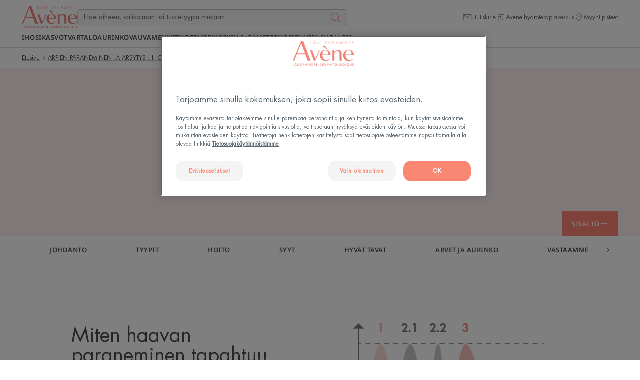

--- FILE ---
content_type: application/javascript
request_url: https://www.eau-thermale-avene.fi/assets/build/dfp/eta/theme-avene-default-js.19b1dc36.js
body_size: 52757
content:
/*! For license information please see theme-avene-default-js.19b1dc36.js.LICENSE.txt */
(()=>{var e,t,i,n={1430:(e,t,i)=>{var n={"./article-filters":[8187,293],"./article-filters.js":[8187,293],"./country-redirection":[3066],"./country-redirection.js":[3066],"./crm-form":[9546,328],"./crm-form.js":[9546,328],"./data/diagnostic":[3969,589],"./data/diagnostic.js":[3969,589],"./data/store-locator":[8986,218],"./data/store-locator.js":[8986,218],"./diagnostic":[6612,754],"./diagnostic.js":[6612,754],"./dispatch-website":[9309],"./dispatch-website.js":[9309],"./generic/accordion":[1059],"./generic/accordion.js":[1059],"./generic/back-to-top":[4772],"./generic/back-to-top.js":[4772],"./generic/combobox":[5242],"./generic/combobox.js":[5242],"./generic/container-scroll":[7186,946],"./generic/container-scroll.js":[7186,946],"./generic/content-summary":[2733],"./generic/content-summary.js":[2733],"./generic/disclosure":[6256],"./generic/disclosure.js":[6256],"./generic/expandable-text":[781],"./generic/expandable-text.js":[781],"./generic/form":[37],"./generic/form.js":[37],"./generic/immersive-modal":[9414],"./generic/immersive-modal.js":[9414],"./generic/modal":[2100],"./generic/modal.js":[2100],"./generic/obfuscated-link":[4912],"./generic/obfuscated-link.js":[4912],"./generic/skeepers":[5353],"./generic/skeepers.js":[5353],"./generic/slider":[9216],"./generic/slider.js":[9216],"./generic/sticky-anchor-nav":[9706],"./generic/sticky-anchor-nav.js":[9706],"./generic/tabs":[8325],"./generic/tabs.js":[8325],"./generic/tracking":[5968],"./generic/tracking.js":[5968],"./generic/video":[2806],"./generic/video.js":[2806],"./generic/window-scroll":[6443],"./generic/window-scroll.js":[6443],"./layout/footer":[1271],"./layout/footer.js":[1271],"./layout/header":[6757],"./layout/header.js":[6757],"./layout/menu":[7139],"./layout/menu.js":[7139],"./layout/skip-links":[1119],"./layout/skip-links.js":[1119],"./product/add-review":[9525,935],"./product/add-review.js":[9525,935],"./product/filters":[2696,870],"./product/filters.js":[2696,870],"./product/product":[9052,438],"./product/product-gallery":[8303,703],"./product/product-gallery.js":[8303,703],"./product/product.js":[9052,438],"./product/quick-access":[9463],"./product/quick-access.js":[9463],"./product/reviews":[7318,96],"./product/reviews.js":[7318,96],"./push-video-slider":[4103,477],"./push-video-slider.js":[4103,477],"./store-locator":[5873,121,875],"./store-locator.js":[5873,121,875]};function r(e){if(!i.o(n,e))return Promise.resolve().then((()=>{var t=new Error("Cannot find module '"+e+"'");throw t.code="MODULE_NOT_FOUND",t}));var t=n[e],r=t[0];return Promise.all(t.slice(1).map(i.e)).then((()=>i(r)))}r.keys=()=>Object.keys(n),r.id=1430,e.exports=r},7846:(e,t,i)=>{"use strict";function n(e,t){for(var i=0;i<t.length;i++){var n=t[i];n.enumerable=n.enumerable||!1,n.configurable=!0,"value"in n&&(n.writable=!0),Object.defineProperty(e,n.key,n)}}i.d(t,{Ay:()=>ai});var r="(prefers-reduced-motion: reduce)",o={CREATED:1,MOUNTED:2,IDLE:3,MOVING:4,SCROLLING:5,DRAGGING:6,DESTROYED:7};function a(e){e.length=0}function s(e,t,i){return Array.prototype.slice.call(e,t,i)}function l(e){return e.bind.apply(e,[null].concat(s(arguments,1)))}var u=setTimeout,c=function(){};function d(e){return requestAnimationFrame(e)}function f(e,t){return typeof t===e}function h(e){return!y(e)&&f("object",e)}var m=Array.isArray,p=l(f,"function"),b=l(f,"string"),v=l(f,"undefined");function y(e){return null===e}function g(e){try{return e instanceof(e.ownerDocument.defaultView||window).HTMLElement}catch(e){return!1}}function w(e){return m(e)?e:[e]}function k(e,t){w(e).forEach(t)}function S(e,t){return e.indexOf(t)>-1}function C(e,t){return e.push.apply(e,w(t)),e}function T(e,t,i){e&&k(t,(function(t){t&&e.classList[i?"add":"remove"](t)}))}function E(e,t){T(e,b(t)?t.split(" "):t,!0)}function L(e,t){k(t,e.appendChild.bind(e))}function x(e,t){k(e,(function(e){var i=(t||e).parentNode;i&&i.insertBefore(e,t)}))}function M(e,t){return g(e)&&(e.msMatchesSelector||e.matches).call(e,t)}function F(e,t){var i=e?s(e.children):[];return t?i.filter((function(e){return M(e,t)})):i}function O(e,t){return t?F(e,t)[0]:e.firstElementChild}var P=Object.keys;function j(e,t,i){return e&&(i?P(e).reverse():P(e)).forEach((function(i){"__proto__"!==i&&t(e[i],i)})),e}function A(e){return s(arguments,1).forEach((function(t){j(t,(function(i,n){e[n]=t[n]}))})),e}function D(e){return s(arguments,1).forEach((function(t){j(t,(function(t,i){m(t)?e[i]=t.slice():h(t)?e[i]=D({},h(e[i])?e[i]:{},t):e[i]=t}))})),e}function N(e,t){k(t||P(e),(function(t){delete e[t]}))}function q(e,t){k(e,(function(e){k(t,(function(t){e&&e.removeAttribute(t)}))}))}function I(e,t,i){h(t)?j(t,(function(t,i){I(e,i,t)})):k(e,(function(e){y(i)||""===i?q(e,t):e.setAttribute(t,String(i))}))}function R(e,t,i){var n=document.createElement(e);return t&&(b(t)?E(n,t):I(n,t)),i&&L(i,n),n}function B(e,t,i){if(v(i))return getComputedStyle(e)[t];y(i)||(e.style[t]=""+i)}function _(e,t){B(e,"display",t)}function V(e){e.setActive&&e.setActive()||e.focus({preventScroll:!0})}function U(e,t){return e.getAttribute(t)}function H(e,t){return e&&e.classList.contains(t)}function W(e){return e.getBoundingClientRect()}function Y(e){k(e,(function(e){e&&e.parentNode&&e.parentNode.removeChild(e)}))}function z(e){return O((new DOMParser).parseFromString(e,"text/html").body)}function $(e,t){e.preventDefault(),t&&(e.stopPropagation(),e.stopImmediatePropagation())}function X(e,t){return e&&e.querySelector(t)}function G(e,t){return t?s(e.querySelectorAll(t)):[]}function K(e,t){T(e,t,!1)}function Q(e){return e.timeStamp}function J(e){return b(e)?e:e?e+"px":""}var Z="splide",ee="data-"+Z;function te(e,t){if(!e)throw new Error("["+Z+"] "+(t||""))}var ie=Math.min,ne=Math.max,re=Math.floor,oe=Math.ceil,ae=Math.abs;function se(e,t,i){return ae(e-t)<i}function le(e,t,i,n){var r=ie(t,i),o=ne(t,i);return n?r<e&&e<o:r<=e&&e<=o}function ue(e,t,i){var n=ie(t,i),r=ne(t,i);return ie(ne(n,e),r)}function ce(e){return+(e>0)-+(e<0)}function de(e,t){return k(t,(function(t){e=e.replace("%s",""+t)})),e}function fe(e){return e<10?"0"+e:""+e}var he={};function me(e){return""+e+fe(he[e]=(he[e]||0)+1)}function pe(){var e=[];function t(e,t,i){k(e,(function(e){e&&k(t,(function(t){t.split(" ").forEach((function(t){var n=t.split(".");i(e,n[0],n[1])}))}))}))}return{bind:function(i,n,r,o){t(i,n,(function(t,i,n){var a="addEventListener"in t,s=a?t.removeEventListener.bind(t,i,r,o):t.removeListener.bind(t,r);a?t.addEventListener(i,r,o):t.addListener(r),e.push([t,i,n,r,s])}))},unbind:function(i,n,r){t(i,n,(function(t,i,n){e=e.filter((function(e){return!!(e[0]!==t||e[1]!==i||e[2]!==n||r&&e[3]!==r)||(e[4](),!1)}))}))},dispatch:function(e,t,i){var n,r=!0;return"function"==typeof CustomEvent?n=new CustomEvent(t,{bubbles:r,detail:i}):(n=document.createEvent("CustomEvent")).initCustomEvent(t,r,!1,i),e.dispatchEvent(n),n},destroy:function(){e.forEach((function(e){e[4]()})),a(e)}}}var be="mounted",ve="ready",ye="move",ge="moved",we="click",ke="active",Se="inactive",Ce="visible",Te="hidden",Ee="refresh",Le="updated",xe="resize",Me="resized",Fe="scroll",Oe="scrolled",Pe="destroy",je="arrows:mounted",Ae="navigation:mounted",De="autoplay:play",Ne="autoplay:pause",qe="lazyload:loaded",Ie="sk",Re="sh",Be="ei";function _e(e){var t=e?e.event.bus:document.createDocumentFragment(),i=pe();return e&&e.event.on(Pe,i.destroy),A(i,{bus:t,on:function(e,n){i.bind(t,w(e).join(" "),(function(e){n.apply(n,m(e.detail)?e.detail:[])}))},off:l(i.unbind,t),emit:function(e){i.dispatch(t,e,s(arguments,1))}})}function Ve(e,t,i,n){var r,o,a=Date.now,s=0,l=!0,u=0;function c(){if(!l){if(s=e?ie((a()-r)/e,1):1,i&&i(s),s>=1&&(t(),r=a(),n&&++u>=n))return f();o=d(c)}}function f(){l=!0}function h(){o&&cancelAnimationFrame(o),s=0,o=0,l=!0}return{start:function(t){t||h(),r=a()-(t?s*e:0),l=!1,o=d(c)},rewind:function(){r=a(),s=0,i&&i(s)},pause:f,cancel:h,set:function(t){e=t},isPaused:function(){return l}}}var Ue="Arrow",He=Ue+"Left",We=Ue+"Right",Ye=Ue+"Up",ze=Ue+"Down",$e="ttb",Xe={width:["height"],left:["top","right"],right:["bottom","left"],x:["y"],X:["Y"],Y:["X"],ArrowLeft:[Ye,We],ArrowRight:[ze,He]};function Ge(e,t,i){return{resolve:function(e,t,n){var r="rtl"!==(n=n||i.direction)||t?n===$e?0:-1:1;return Xe[e]&&Xe[e][r]||e.replace(/width|left|right/i,(function(e,t){var i=Xe[e.toLowerCase()][r]||e;return t>0?i.charAt(0).toUpperCase()+i.slice(1):i}))},orient:function(e){return e*("rtl"===i.direction?1:-1)}}}var Ke="role",Qe="tabindex",Je="aria-",Ze=Je+"controls",et=Je+"current",tt=Je+"selected",it=Je+"label",nt=Je+"labelledby",rt=Je+"hidden",ot=Je+"orientation",at=Je+"roledescription",st=Je+"live",lt=Je+"busy",ut=Je+"atomic",ct=[Ke,Qe,"disabled",Ze,et,it,nt,rt,ot,at],dt=Z+"__",ft="is-",ht=Z,mt=dt+"track",pt=dt+"list",bt=dt+"slide",vt=bt+"--clone",yt=bt+"__container",gt=dt+"arrows",wt=dt+"arrow",kt=wt+"--prev",St=wt+"--next",Ct=dt+"pagination",Tt=Ct+"__page",Et=dt+"progress"+"__bar",Lt=dt+"toggle",xt=dt+"sr",Mt=ft+"initialized",Ft=ft+"active",Ot=ft+"prev",Pt=ft+"next",jt=ft+"visible",At=ft+"loading",Dt=ft+"focus-in",Nt=ft+"overflow",qt=[Ft,jt,Ot,Pt,At,Dt,Nt],It={slide:bt,clone:vt,arrows:gt,arrow:wt,prev:kt,next:St,pagination:Ct,page:Tt,spinner:dt+"spinner"};var Rt="touchstart mousedown",Bt="touchmove mousemove",_t="touchend touchcancel mouseup click";var Vt="slide",Ut="loop",Ht="fade";function Wt(e,t,i,n){var r,o=_e(e),a=o.on,s=o.emit,u=o.bind,c=e.Components,d=e.root,f=e.options,h=f.isNavigation,m=f.updateOnMove,p=f.i18n,b=f.pagination,v=f.slideFocus,y=c.Direction.resolve,g=U(n,"style"),w=U(n,it),k=i>-1,S=O(n,"."+yt);function C(){var r=e.splides.map((function(e){var i=e.splide.Components.Slides.getAt(t);return i?i.slide.id:""})).join(" ");I(n,it,de(p.slideX,(k?i:t)+1)),I(n,Ze,r),I(n,Ke,v?"button":""),v&&q(n,at)}function E(){r||L()}function L(){if(!r){var i=e.index;(o=x())!==H(n,Ft)&&(T(n,Ft,o),I(n,et,h&&o||""),s(o?ke:Se,M)),function(){var t=function(){if(e.is(Ht))return x();var t=W(c.Elements.track),i=W(n),r=y("left",!0),o=y("right",!0);return re(t[r])<=oe(i[r])&&re(i[o])<=oe(t[o])}(),i=!t&&(!x()||k);e.state.is([4,5])||I(n,rt,i||"");I(G(n,f.focusableNodes||""),Qe,i?-1:""),v&&I(n,Qe,i?-1:0);t!==H(n,jt)&&(T(n,jt,t),s(t?Ce:Te,M));if(!t&&document.activeElement===n){var r=c.Slides.getAt(e.index);r&&V(r.slide)}}(),T(n,Ot,t===i-1),T(n,Pt,t===i+1)}var o}function x(){var n=e.index;return n===t||f.cloneStatus&&n===i}var M={index:t,slideIndex:i,slide:n,container:S,isClone:k,mount:function(){k||(n.id=d.id+"-slide"+fe(t+1),I(n,Ke,b?"tabpanel":"group"),I(n,at,p.slide),I(n,it,w||de(p.slideLabel,[t+1,e.length]))),u(n,"click",l(s,we,M)),u(n,"keydown",l(s,Ie,M)),a([ge,Re,Oe],L),a(Ae,C),m&&a(ye,E)},destroy:function(){r=!0,o.destroy(),K(n,qt),q(n,ct),I(n,"style",g),I(n,it,w||"")},update:L,style:function(e,t,i){B(i&&S||n,e,t)},isWithin:function(i,n){var r=ae(i-t);return k||!f.rewind&&!e.is(Ut)||(r=ie(r,e.length-r)),r<=n}};return M}var Yt="http://www.w3.org/2000/svg",zt="m15.5 0.932-4.3 4.38 14.5 14.6-14.5 14.5 4.3 4.4 14.6-14.6 4.4-4.3-4.4-4.4-14.6-14.6z";var $t=ee+"-interval";var Xt={passive:!1,capture:!0};var Gt={Spacebar:" ",Right:We,Left:He,Up:Ye,Down:ze};function Kt(e){return e=b(e)?e:e.key,Gt[e]||e}var Qt="keydown";var Jt=ee+"-lazy",Zt=Jt+"-srcset",ei="["+Jt+"], ["+Zt+"]";var ti=[" ","Enter"];var ii=Object.freeze({__proto__:null,Media:function(e,t,i){var n=e.state,o=i.breakpoints||{},a=i.reducedMotion||{},s=pe(),l=[];function u(e){e&&s.destroy()}function c(e,t){var i=matchMedia(t);s.bind(i,"change",d),l.push([e,i])}function d(){var t=n.is(7),r=i.direction,o=l.reduce((function(e,t){return D(e,t[1].matches?t[0]:{})}),{});N(i),f(o),i.destroy?e.destroy("completely"===i.destroy):t?(u(!0),e.mount()):r!==i.direction&&e.refresh()}function f(t,r,o){D(i,t),r&&D(Object.getPrototypeOf(i),t),!o&&n.is(1)||e.emit(Le,i)}return{setup:function(){var e="min"===i.mediaQuery;P(o).sort((function(t,i){return e?+t-+i:+i-+t})).forEach((function(t){c(o[t],"("+(e?"min":"max")+"-width:"+t+"px)")})),c(a,r),d()},destroy:u,reduce:function(e){matchMedia(r).matches&&(e?D(i,a):N(i,P(a)))},set:f}},Direction:Ge,Elements:function(e,t,i){var n,r,o,s=_e(e),l=s.on,u=s.bind,c=e.root,d=i.i18n,f={},h=[],m=[],b=[];function v(){n=w("."+mt),r=O(n,"."+pt),te(n&&r,"A track/list element is missing."),C(h,F(r,"."+bt+":not(."+vt+")")),j({arrows:gt,pagination:Ct,prev:kt,next:St,bar:Et,toggle:Lt},(function(e,t){f[t]=w("."+e)})),A(f,{root:c,track:n,list:r,slides:h}),function(){var e=c.id||me(Z),t=i.role;c.id=e,n.id=n.id||e+"-track",r.id=r.id||e+"-list",!U(c,Ke)&&"SECTION"!==c.tagName&&t&&I(c,Ke,t);I(c,at,d.carousel),I(r,Ke,"presentation")}(),g()}function y(e){var t=ct.concat("style");a(h),K(c,m),K(n,b),q([n,r],t),q(c,e?t:["style",at])}function g(){K(c,m),K(n,b),m=k(ht),b=k(mt),E(c,m),E(n,b),I(c,it,i.label),I(c,nt,i.labelledby)}function w(e){var t=X(c,e);return t&&function(e,t){if(p(e.closest))return e.closest(t);for(var i=e;i&&1===i.nodeType&&!M(i,t);)i=i.parentElement;return i}(t,"."+ht)===c?t:void 0}function k(e){return[e+"--"+i.type,e+"--"+i.direction,i.drag&&e+"--draggable",i.isNavigation&&e+"--nav",e===ht&&Ft]}return A(f,{setup:v,mount:function(){l(Ee,y),l(Ee,v),l(Le,g),u(document,Rt+" keydown",(function(e){o="keydown"===e.type}),{capture:!0}),u(c,"focusin",(function(){T(c,Dt,!!o)}))},destroy:y})},Slides:function(e,t,i){var n=_e(e),r=n.on,o=n.emit,s=n.bind,u=t.Elements,c=u.slides,d=u.list,f=[];function h(){c.forEach((function(e,t){v(e,t,-1)}))}function m(){C((function(e){e.destroy()})),a(f)}function v(t,i,n){var r=Wt(e,i,n,t);r.mount(),f.push(r),f.sort((function(e,t){return e.index-t.index}))}function y(e){return e?T((function(e){return!e.isClone})):f}function C(e,t){y(t).forEach(e)}function T(e){return f.filter(p(e)?e:function(t){return b(e)?M(t.slide,e):S(w(e),t.index)})}return{mount:function(){h(),r(Ee,m),r(Ee,h)},destroy:m,update:function(){C((function(e){e.update()}))},register:v,get:y,getIn:function(e){var n=t.Controller,r=n.toIndex(e),o=n.hasFocus()?1:i.perPage;return T((function(e){return le(e.index,r,r+o-1)}))},getAt:function(e){return T(e)[0]},add:function(e,t){k(e,(function(e){if(b(e)&&(e=z(e)),g(e)){var n=c[t];n?x(e,n):L(d,e),E(e,i.classes.slide),r=e,a=l(o,xe),u=G(r,"img"),(f=u.length)?u.forEach((function(e){s(e,"load error",(function(){--f||a()}))})):a()}var r,a,u,f})),o(Ee)},remove:function(e){Y(T(e).map((function(e){return e.slide}))),o(Ee)},forEach:C,filter:T,style:function(e,t,i){C((function(n){n.style(e,t,i)}))},getLength:function(e){return e?c.length:f.length},isEnough:function(){return f.length>i.perPage}}},Layout:function(e,t,i){var n,r,o,a=_e(e),s=a.on,u=a.bind,c=a.emit,d=t.Slides,f=t.Direction.resolve,m=t.Elements,p=m.root,b=m.track,v=m.list,y=d.getAt,g=d.style;function w(){n=i.direction===$e,B(p,"maxWidth",J(i.width)),B(b,f("paddingLeft"),S(!1)),B(b,f("paddingRight"),S(!0)),k(!0)}function k(e){var t=W(p);(e||r.width!==t.width||r.height!==t.height)&&(B(b,"height",function(){var e="";n&&(te(e=C(),"height or heightRatio is missing."),e="calc("+e+" - "+S(!1)+" - "+S(!0)+")");return e}()),g(f("marginRight"),J(i.gap)),g("width",i.autoWidth?null:J(i.fixedWidth)||(n?"":E())),g("height",J(i.fixedHeight)||(n?i.autoHeight?null:E():C()),!0),r=t,c(Me),o!==(o=P())&&(T(p,Nt,o),c("overflow",o)))}function S(e){var t=i.padding,n=f(e?"right":"left");return t&&J(t[n]||(h(t)?0:t))||"0px"}function C(){return J(i.height||W(v).width*i.heightRatio)}function E(){var e=J(i.gap);return"calc((100%"+(e&&" + "+e)+")/"+(i.perPage||1)+(e&&" - "+e)+")"}function L(){return W(v)[f("width")]}function x(e,t){var i=y(e||0);return i?W(i.slide)[f("width")]+(t?0:O()):0}function M(e,t){var i=y(e);if(i){var n=W(i.slide)[f("right")],r=W(v)[f("left")];return ae(n-r)+(t?0:O())}return 0}function F(t){return M(e.length-1)-M(0)+x(0,t)}function O(){var e=y(0);return e&&parseFloat(B(e.slide,f("marginRight")))||0}function P(){return e.is(Ht)||F(!0)>L()}return{mount:function(){var e,t,i;w(),u(window,"resize load",(e=l(c,xe),i=Ve(t||0,e,null,1),function(){i.isPaused()&&i.start()})),s([Le,Ee],w),s(xe,k)},resize:k,listSize:L,slideSize:x,sliderSize:F,totalSize:M,getPadding:function(e){return parseFloat(B(b,f("padding"+(e?"Right":"Left"))))||0},isOverflow:P}},Clones:function(e,t,i){var n,r=_e(e),o=r.on,s=t.Elements,l=t.Slides,u=t.Direction.resolve,c=[];function d(){o(Ee,f),o([Le,xe],m),(n=p())&&(!function(t){var n=l.get().slice(),r=n.length;if(r){for(;n.length<t;)C(n,n);C(n.slice(-t),n.slice(0,t)).forEach((function(o,a){var u=a<t,d=function(t,n){var r=t.cloneNode(!0);return E(r,i.classes.clone),r.id=e.root.id+"-clone"+fe(n+1),r}(o.slide,a);u?x(d,n[0].slide):L(s.list,d),C(c,d),l.register(d,a-t+(u?0:r),o.index)}))}}(n),t.Layout.resize(!0))}function f(){h(),d()}function h(){Y(c),a(c),r.destroy()}function m(){var e=p();n!==e&&(n<e||!e)&&r.emit(Ee)}function p(){var n=i.clones;if(e.is(Ut)){if(v(n)){var r=i[u("fixedWidth")]&&t.Layout.slideSize(0);n=r&&oe(W(s.track)[u("width")]/r)||i[u("autoWidth")]&&e.length||2*i.perPage}}else n=0;return n}return{mount:d,destroy:h}},Move:function(e,t,i){var n,r=_e(e),o=r.on,a=r.emit,s=e.state.set,l=t.Layout,u=l.slideSize,c=l.getPadding,d=l.totalSize,f=l.listSize,h=l.sliderSize,m=t.Direction,p=m.resolve,b=m.orient,y=t.Elements,g=y.list,w=y.track;function k(){t.Controller.isBusy()||(t.Scroll.cancel(),S(e.index),t.Slides.update())}function S(e){C(x(e,!0))}function C(i,n){if(!e.is(Ht)){var r=n?i:function(i){if(e.is(Ut)){var n=L(i),r=n>t.Controller.getEnd();(n<0||r)&&(i=T(i,r))}return i}(i);B(g,"transform","translate"+p("X")+"("+r+"px)"),i!==r&&a(Re)}}function T(e,t){var i=e-F(t),n=h();return e-=b(n*(oe(ae(i)/n)||1))*(t?1:-1)}function E(){C(M(),!0),n.cancel()}function L(e){for(var i=t.Slides.get(),n=0,r=1/0,o=0;o<i.length;o++){var a=i[o].index,s=ae(x(a,!0)-e);if(!(s<=r))break;r=s,n=a}return n}function x(t,n){var r=b(d(t-1)-function(e){var t=i.focus;return"center"===t?(f()-u(e,!0))/2:+t*u(e)||0}(t));return n?function(t){i.trimSpace&&e.is(Vt)&&(t=ue(t,0,b(h(!0)-f())));return t}(r):r}function M(){var e=p("left");return W(g)[e]-W(w)[e]+b(c(!1))}function F(e){return x(e?t.Controller.getEnd():0,!!i.trimSpace)}return{mount:function(){n=t.Transition,o([be,Me,Le,Ee],k)},move:function(e,t,i,r){var o,l;e!==t&&(o=e>i,l=b(T(M(),o)),o?l>=0:l<=g[p("scrollWidth")]-W(w)[p("width")])&&(E(),C(T(M(),e>i),!0)),s(4),a(ye,t,i,e),n.start(t,(function(){s(3),a(ge,t,i,e),r&&r()}))},jump:S,translate:C,shift:T,cancel:E,toIndex:L,toPosition:x,getPosition:M,getLimit:F,exceededLimit:function(e,t){t=v(t)?M():t;var i=!0!==e&&b(t)<b(F(!1)),n=!1!==e&&b(t)>b(F(!0));return i||n},reposition:k}},Controller:function(e,t,i){var n,r,o,a,s=_e(e),u=s.on,c=s.emit,d=t.Move,f=d.getPosition,h=d.getLimit,m=d.toPosition,p=t.Slides,y=p.isEnough,g=p.getLength,w=i.omitEnd,k=e.is(Ut),S=e.is(Vt),C=l(F,!1),T=l(F,!0),E=i.start||0,L=E;function x(){r=g(!0),o=i.perMove,a=i.perPage,n=j();var e=ue(E,0,w?n:r-1);e!==E&&(E=e,d.reposition())}function M(){n!==j()&&c(Be)}function F(e,t){var i=o||(q()?1:a),r=O(E+i*(e?-1:1),E,!(o||q()));return-1===r&&S&&!se(f(),h(!e),1)?e?0:n:t?r:P(r)}function O(t,s,l){if(y()||q()){var u=function(t){if(S&&"move"===i.trimSpace&&t!==E)for(var n=f();n===m(t,!0)&&le(t,0,e.length-1,!i.rewind);)t<E?--t:++t;return t}(t);u!==t&&(s=t,t=u,l=!1),t<0||t>n?t=o||!le(0,t,s,!0)&&!le(n,s,t,!0)?k?l?t<0?-(r%a||a):r:t:i.rewind?t<0?n:0:-1:A(D(t)):l&&t!==s&&(t=A(D(s)+(t<s?-1:1)))}else t=-1;return t}function P(e){return k?(e+r)%r||0:e}function j(){for(var e=r-(q()||k&&o?1:a);w&&e-- >0;)if(m(r-1,!0)!==m(e,!0)){e++;break}return ue(e,0,r-1)}function A(e){return ue(q()?e:a*e,0,n)}function D(e){return q()?ie(e,n):re((e>=n?r-1:e)/a)}function N(e){e!==E&&(L=E,E=e)}function q(){return!v(i.focus)||i.isNavigation}function I(){return e.state.is([4,5])&&!!i.waitForTransition}return{mount:function(){x(),u([Le,Ee,Be],x),u(Me,M)},go:function(e,t,i){if(!I()){var r=function(e){var t=E;if(b(e)){var i=e.match(/([+\-<>])(\d+)?/)||[],r=i[1],o=i[2];"+"===r||"-"===r?t=O(E+ +(""+r+(+o||1)),E):">"===r?t=o?A(+o):C(!0):"<"===r&&(t=T(!0))}else t=k?e:ue(e,0,n);return t}(e),o=P(r);o>-1&&(t||o!==E)&&(N(o),d.move(r,o,L,i))}},scroll:function(e,i,r,o){t.Scroll.scroll(e,i,r,(function(){var e=P(d.toIndex(f()));N(w?ie(e,n):e),o&&o()}))},getNext:C,getPrev:T,getAdjacent:F,getEnd:j,setIndex:N,getIndex:function(e){return e?L:E},toIndex:A,toPage:D,toDest:function(e){var t=d.toIndex(e);return S?ue(t,0,n):t},hasFocus:q,isBusy:I}},Arrows:function(e,t,i){var n,r,o=_e(e),a=o.on,s=o.bind,u=o.emit,c=i.classes,d=i.i18n,f=t.Elements,h=t.Controller,m=f.arrows,p=f.track,b=m,v=f.prev,y=f.next,g={};function w(){!function(){var e=i.arrows;!e||v&&y||(b=m||R("div",c.arrows),v=T(!0),y=T(!1),n=!0,L(b,[v,y]),!m&&x(b,p));v&&y&&(A(g,{prev:v,next:y}),_(b,e?"":"none"),E(b,r=gt+"--"+i.direction),e&&(a([be,ge,Ee,Oe,Be],M),s(y,"click",l(C,">")),s(v,"click",l(C,"<")),M(),I([v,y],Ze,p.id),u(je,v,y)))}(),a(Le,k)}function k(){S(),w()}function S(){o.destroy(),K(b,r),n?(Y(m?[v,y]:b),v=y=null):q([v,y],ct)}function C(e){h.go(e,!0)}function T(e){return z('<button class="'+c.arrow+" "+(e?c.prev:c.next)+'" type="button"><svg xmlns="'+Yt+'" viewBox="0 0 '+"40 "+'40" width="'+'40" height="'+'40" focusable="false"><path d="'+(i.arrowPath||zt)+'" />')}function M(){if(v&&y){var t=e.index,i=h.getPrev(),n=h.getNext(),r=i>-1&&t<i?d.last:d.prev,o=n>-1&&t>n?d.first:d.next;v.disabled=i<0,y.disabled=n<0,I(v,it,r),I(y,it,o),u("arrows:updated",v,y,i,n)}}return{arrows:g,mount:w,destroy:S,update:M}},Autoplay:function(e,t,i){var n,r,o=_e(e),a=o.on,s=o.bind,l=o.emit,u=Ve(i.interval,e.go.bind(e,">"),(function(e){var t=d.bar;t&&B(t,"width",100*e+"%"),l("autoplay:playing",e)})),c=u.isPaused,d=t.Elements,f=t.Elements,h=f.root,m=f.toggle,p=i.autoplay,b="pause"===p;function v(){c()&&t.Slides.isEnough()&&(u.start(!i.resetProgress),r=n=b=!1,w(),l(De))}function y(e){void 0===e&&(e=!0),b=!!e,w(),c()||(u.pause(),l(Ne))}function g(){b||(n||r?y(!1):v())}function w(){m&&(T(m,Ft,!b),I(m,it,i.i18n[b?"play":"pause"]))}function k(e){var n=t.Slides.getAt(e);u.set(n&&+U(n.slide,$t)||i.interval)}return{mount:function(){p&&(!function(){i.pauseOnHover&&s(h,"mouseenter mouseleave",(function(e){n="mouseenter"===e.type,g()}));i.pauseOnFocus&&s(h,"focusin focusout",(function(e){r="focusin"===e.type,g()}));m&&s(m,"click",(function(){b?v():y(!0)}));a([ye,Fe,Ee],u.rewind),a(ye,k)}(),m&&I(m,Ze,d.track.id),b||v(),w())},destroy:u.cancel,play:v,pause:y,isPaused:c}},Cover:function(e,t,i){var n=_e(e).on;function r(e){t.Slides.forEach((function(t){var i=O(t.container||t.slide,"img");i&&i.src&&o(e,i,t)}))}function o(e,t,i){i.style("background",e?'center/cover no-repeat url("'+t.src+'")':"",!0),_(t,e?"none":"")}return{mount:function(){i.cover&&(n(qe,l(o,!0)),n([be,Le,Ee],l(r,!0)))},destroy:l(r,!1)}},Scroll:function(e,t,i){var n,r,o=_e(e),a=o.on,s=o.emit,u=e.state.set,c=t.Move,d=c.getPosition,f=c.getLimit,h=c.exceededLimit,m=c.translate,p=e.is(Vt),b=1;function v(e,i,o,a,f){var m=d();if(w(),o&&(!p||!h())){var v=t.Layout.sliderSize(),k=ce(e)*v*re(ae(e)/v)||0;e=c.toPosition(t.Controller.toDest(e%v))+k}var S=se(m,e,1);b=1,i=S?0:i||ne(ae(e-m)/1.5,800),r=a,n=Ve(i,y,l(g,m,e,f),1),u(5),s(Fe),n.start()}function y(){u(3),r&&r(),s(Oe)}function g(e,t,n,o){var a,s,l=d(),u=(e+(t-e)*(a=o,(s=i.easingFunc)?s(a):1-Math.pow(1-a,4))-l)*b;m(l+u),p&&!n&&h()&&(b*=.6,ae(u)<10&&v(f(h(!0)),600,!1,r,!0))}function w(){n&&n.cancel()}function k(){n&&!n.isPaused()&&(w(),y())}return{mount:function(){a(ye,w),a([Le,Ee],k)},destroy:w,scroll:v,cancel:k}},Drag:function(e,t,i){var n,r,o,a,s,l,u,d,f=_e(e),m=f.on,p=f.emit,b=f.bind,v=f.unbind,y=e.state,g=t.Move,w=t.Scroll,k=t.Controller,S=t.Elements.track,C=t.Media.reduce,T=t.Direction,E=T.resolve,L=T.orient,x=g.getPosition,F=g.exceededLimit,O=!1;function P(){var e=i.drag;U(!e),a="free"===e}function j(e){if(l=!1,!u){var t=V(e);n=e.target,r=i.noDrag,M(n,"."+Tt+", ."+wt)||r&&M(n,r)||!t&&e.button||(k.isBusy()?$(e,!0):(d=t?S:window,s=y.is([4,5]),o=null,b(d,Bt,A,Xt),b(d,_t,D,Xt),g.cancel(),w.cancel(),q(e)))}var n,r}function A(t){if(y.is(6)||(y.set(6),p("drag")),t.cancelable)if(s){g.translate(n+I(t)/(O&&e.is(Vt)?5:1));var r=R(t)>200,o=O!==(O=F());(r||o)&&q(t),l=!0,p("dragging"),$(t)}else(function(e){return ae(I(e))>ae(I(e,!0))})(t)&&(s=function(e){var t=i.dragMinThreshold,n=h(t),r=n&&t.mouse||0,o=(n?t.touch:+t)||10;return ae(I(e))>(V(e)?o:r)}(t),$(t))}function D(n){y.is(6)&&(y.set(3),p("dragged")),s&&(!function(n){var r=function(t){if(e.is(Ut)||!O){var i=R(t);if(i&&i<200)return I(t)/i}return 0}(n),o=function(e){return x()+ce(e)*ie(ae(e)*(i.flickPower||600),a?1/0:t.Layout.listSize()*(i.flickMaxPages||1))}(r),s=i.rewind&&i.rewindByDrag;C(!1),a?k.scroll(o,0,i.snap):e.is(Ht)?k.go(L(ce(r))<0?s?"<":"-":s?">":"+"):e.is(Vt)&&O&&s?k.go(F(!0)?">":"<"):k.go(k.toDest(o),!0);C(!0)}(n),$(n)),v(d,Bt,A),v(d,_t,D),s=!1}function N(e){!u&&l&&$(e,!0)}function q(e){o=r,r=e,n=x()}function I(e,t){return _(e,t)-_(B(e),t)}function R(e){return Q(e)-Q(B(e))}function B(e){return r===e&&o||r}function _(e,t){return(V(e)?e.changedTouches[0]:e)["page"+E(t?"Y":"X")]}function V(e){return"undefined"!=typeof TouchEvent&&e instanceof TouchEvent}function U(e){u=e}return{mount:function(){b(S,Bt,c,Xt),b(S,_t,c,Xt),b(S,Rt,j,Xt),b(S,"click",N,{capture:!0}),b(S,"dragstart",$),m([be,Le],P)},disable:U,isDragging:function(){return s}}},Keyboard:function(e,t,i){var n,r,o=_e(e),a=o.on,s=o.bind,l=o.unbind,c=e.root,d=t.Direction.resolve;function f(){var e=i.keyboard;e&&(n="global"===e?window:c,s(n,Qt,p))}function h(){l(n,Qt)}function m(){var e=r;r=!0,u((function(){r=e}))}function p(t){if(!r){var i=Kt(t);i===d(He)?e.go("<"):i===d(We)&&e.go(">")}}return{mount:function(){f(),a(Le,h),a(Le,f),a(ye,m)},destroy:h,disable:function(e){r=e}}},LazyLoad:function(e,t,i){var n=_e(e),r=n.on,o=n.off,s=n.bind,u=n.emit,c="sequential"===i.lazyLoad,d=[ge,Oe],f=[];function h(){a(f),t.Slides.forEach((function(e){G(e.slide,ei).forEach((function(t){var n=U(t,Jt),r=U(t,Zt);if(n!==t.src||r!==t.srcset){var o=i.classes.spinner,a=t.parentElement,s=O(a,"."+o)||R("span",o,a);f.push([t,e,s]),t.src||_(t,"none")}}))})),c?v():(o(d),r(d,m),m())}function m(){(f=f.filter((function(t){var n=i.perPage*((i.preloadPages||1)+1)-1;return!t[1].isWithin(e.index,n)||p(t)}))).length||o(d)}function p(e){var t=e[0];E(e[1].slide,At),s(t,"load error",l(b,e)),I(t,"src",U(t,Jt)),I(t,"srcset",U(t,Zt)),q(t,Jt),q(t,Zt)}function b(e,t){var i=e[0],n=e[1];K(n.slide,At),"error"!==t.type&&(Y(e[2]),_(i,""),u(qe,i,n),u(xe)),c&&v()}function v(){f.length&&p(f.shift())}return{mount:function(){i.lazyLoad&&(h(),r(Ee,h))},destroy:l(a,f),check:m}},Pagination:function(e,t,i){var n,r,o=_e(e),u=o.on,c=o.emit,d=o.bind,f=t.Slides,h=t.Elements,m=t.Controller,p=m.hasFocus,b=m.getIndex,v=m.go,y=t.Direction.resolve,g=h.pagination,w=[];function k(){n&&(Y(g?s(n.children):n),K(n,r),a(w),n=null),o.destroy()}function S(e){v(">"+e,!0)}function C(e,t){var i=w.length,n=Kt(t),r=T(),o=-1;n===y(We,!1,r)?o=++e%i:n===y(He,!1,r)?o=(--e+i)%i:"Home"===n?o=0:"End"===n&&(o=i-1);var a=w[o];a&&(V(a.button),v(">"+o),$(t,!0))}function T(){return i.paginationDirection||i.direction}function L(e){return w[m.toPage(e)]}function x(){var e=L(b(!0)),t=L(b());if(e){var i=e.button;K(i,Ft),q(i,tt),I(i,Qe,-1)}if(t){var r=t.button;E(r,Ft),I(r,tt,!0),I(r,Qe,"")}c("pagination:updated",{list:n,items:w},e,t)}return{items:w,mount:function t(){k(),u([Le,Ee,Be],t);var o=i.pagination;g&&_(g,o?"":"none"),o&&(u([ye,Fe,Oe],x),function(){var t=e.length,o=i.classes,a=i.i18n,s=i.perPage,u=p()?m.getEnd()+1:oe(t/s);E(n=g||R("ul",o.pagination,h.track.parentElement),r=Ct+"--"+T()),I(n,Ke,"tablist"),I(n,it,a.select),I(n,ot,T()===$e?"vertical":"");for(var c=0;c<u;c++){var b=R("li",null,n),v=R("button",{class:o.page,type:"button"},b),y=f.getIn(c).map((function(e){return e.slide.id})),k=!p()&&s>1?a.pageX:a.slideX;d(v,"click",l(S,c)),i.paginationKeyboard&&d(v,"keydown",l(C,c)),I(b,Ke,"presentation"),I(v,Ke,"tab"),I(v,Ze,y.join(" ")),I(v,it,de(k,c+1)),I(v,Qe,-1),w.push({li:b,button:v,page:c})}}(),x(),c("pagination:mounted",{list:n,items:w},L(e.index)))},destroy:k,getAt:L,update:x}},Sync:function(e,t,i){var n=i.isNavigation,r=i.slideFocus,o=[];function s(){var t,i;e.splides.forEach((function(t){t.isParent||(c(e,t.splide),c(t.splide,e))})),n&&(t=_e(e),(i=t.on)(we,f),i(Ie,h),i([be,Le],d),o.push(t),t.emit(Ae,e.splides))}function u(){o.forEach((function(e){e.destroy()})),a(o)}function c(e,t){var i=_e(e);i.on(ye,(function(e,i,n){t.go(t.is(Ut)?n:e)})),o.push(i)}function d(){I(t.Elements.list,ot,i.direction===$e?"vertical":"")}function f(t){e.go(t.index)}function h(e,t){S(ti,Kt(t))&&(f(e),$(t))}return{setup:l(t.Media.set,{slideFocus:v(r)?n:r},!0),mount:s,destroy:u,remount:function(){u(),s()}}},Wheel:function(e,t,i){var n=_e(e).bind,r=0;function o(n){if(n.cancelable){var o=n.deltaY,a=o<0,s=Q(n),l=i.wheelMinThreshold||0,u=i.wheelSleep||0;ae(o)>l&&s-r>u&&(e.go(a?"<":">"),r=s),function(n){return!i.releaseWheel||e.state.is(4)||-1!==t.Controller.getAdjacent(n)}(a)&&$(n)}}return{mount:function(){i.wheel&&n(t.Elements.track,"wheel",o,Xt)}}},Live:function(e,t,i){var n=_e(e).on,r=t.Elements.track,o=i.live&&!i.isNavigation,a=R("span",xt),s=Ve(90,l(u,!1));function u(e){I(r,lt,e),e?(L(r,a),s.start()):(Y(a),s.cancel())}function c(e){o&&I(r,st,e?"off":"polite")}return{mount:function(){o&&(c(!t.Autoplay.isPaused()),I(r,ut,!0),a.textContent="…",n(De,l(c,!0)),n(Ne,l(c,!1)),n([ge,Oe],l(u,!0)))},disable:c,destroy:function(){q(r,[st,ut,lt]),Y(a)}}}}),ni={type:"slide",role:"region",speed:400,perPage:1,cloneStatus:!0,arrows:!0,pagination:!0,paginationKeyboard:!0,interval:5e3,pauseOnHover:!0,pauseOnFocus:!0,resetProgress:!0,easing:"cubic-bezier(0.25, 1, 0.5, 1)",drag:!0,direction:"ltr",trimSpace:!0,focusableNodes:"a, button, textarea, input, select, iframe",live:!0,classes:It,i18n:{prev:"Previous slide",next:"Next slide",first:"Go to first slide",last:"Go to last slide",slideX:"Go to slide %s",pageX:"Go to page %s",play:"Start autoplay",pause:"Pause autoplay",carousel:"carousel",slide:"slide",select:"Select a slide to show",slideLabel:"%s of %s"},reducedMotion:{speed:0,rewindSpeed:0,autoplay:"pause"}};function ri(e,t,i){var n=t.Slides;function r(){n.forEach((function(e){e.style("transform","translateX(-"+100*e.index+"%)")}))}return{mount:function(){_e(e).on([be,Ee],r)},start:function(e,t){n.style("transition","opacity "+i.speed+"ms "+i.easing),u(t)},cancel:c}}function oi(e,t,i){var n,r=t.Move,o=t.Controller,a=t.Scroll,s=t.Elements.list,u=l(B,s,"transition");function c(){u(""),a.cancel()}return{mount:function(){_e(e).bind(s,"transitionend",(function(e){e.target===s&&n&&(c(),n())}))},start:function(t,s){var l=r.toPosition(t,!0),c=r.getPosition(),d=function(t){var n=i.rewindSpeed;if(e.is(Vt)&&n){var r=o.getIndex(!0),a=o.getEnd();if(0===r&&t>=a||r>=a&&0===t)return n}return i.speed}(t);ae(l-c)>=1&&d>=1?i.useScroll?a.scroll(l,d,!1,s):(u("transform "+d+"ms "+i.easing),r.translate(l,!0),n=s):(r.jump(t),s())},cancel:c}}var ai=function(){function e(t,i){var n;this.event=_e(),this.Components={},this.state=(n=1,{set:function(e){n=e},is:function(e){return S(w(e),n)}}),this.splides=[],this._o={},this._E={};var r=b(t)?X(document,t):t;te(r,r+" is invalid."),this.root=r,i=D({label:U(r,it)||"",labelledby:U(r,nt)||""},ni,e.defaults,i||{});try{D(i,JSON.parse(U(r,ee)))}catch(e){te(!1,"Invalid JSON")}this._o=Object.create(D({},i))}var t,i,r,o=e.prototype;return o.mount=function(e,t){var i=this,n=this.state,r=this.Components;return te(n.is([1,7]),"Already mounted!"),n.set(1),this._C=r,this._T=t||this._T||(this.is(Ht)?ri:oi),this._E=e||this._E,j(A({},ii,this._E,{Transition:this._T}),(function(e,t){var n=e(i,r,i._o);r[t]=n,n.setup&&n.setup()})),j(r,(function(e){e.mount&&e.mount()})),this.emit(be),E(this.root,Mt),n.set(3),this.emit(ve),this},o.sync=function(e){return this.splides.push({splide:e}),e.splides.push({splide:this,isParent:!0}),this.state.is(3)&&(this._C.Sync.remount(),e.Components.Sync.remount()),this},o.go=function(e){return this._C.Controller.go(e),this},o.on=function(e,t){return this.event.on(e,t),this},o.off=function(e){return this.event.off(e),this},o.emit=function(e){var t;return(t=this.event).emit.apply(t,[e].concat(s(arguments,1))),this},o.add=function(e,t){return this._C.Slides.add(e,t),this},o.remove=function(e){return this._C.Slides.remove(e),this},o.is=function(e){return this._o.type===e},o.refresh=function(){return this.emit(Ee),this},o.destroy=function(e){void 0===e&&(e=!0);var t=this.event,i=this.state;return i.is(1)?_e(this).on(ve,this.destroy.bind(this,e)):(j(this._C,(function(t){t.destroy&&t.destroy(e)}),!0),t.emit(Pe),t.destroy(),e&&a(this.splides),i.set(7)),this},t=e,(i=[{key:"options",get:function(){return this._o},set:function(e){this._C.Media.set(e,!0,!0)}},{key:"length",get:function(){return this._C.Slides.getLength(!0)}},{key:"index",get:function(){return this._C.Controller.getIndex()}}])&&n(t.prototype,i),r&&n(t,r),Object.defineProperty(t,"prototype",{writable:!1}),e}();ai.defaults={},ai.STATES=o},3066:(e,t,i)=>{"use strict";i.r(t),i.d(t,{default:()=>c});var n=i(6999),r=i(2100),o=i(5968);function a(e){return a="function"==typeof Symbol&&"symbol"==typeof Symbol.iterator?function(e){return typeof e}:function(e){return e&&"function"==typeof Symbol&&e.constructor===Symbol&&e!==Symbol.prototype?"symbol":typeof e},a(e)}function s(e,t){for(var i=0;i<t.length;i++){var n=t[i];n.enumerable=n.enumerable||!1,n.configurable=!0,"value"in n&&(n.writable=!0),Object.defineProperty(e,l(n.key),n)}}function l(e){var t=function(e,t){if("object"!=a(e)||!e)return e;var i=e[Symbol.toPrimitive];if(void 0!==i){var n=i.call(e,t||"default");if("object"!=a(n))return n;throw new TypeError("@@toPrimitive must return a primitive value.")}return("string"===t?String:Number)(e)}(e,"string");return"symbol"==a(t)?t:t+""}var u="area_popin",c=function(){return e=function e(t){!function(e,t){if(!(e instanceof t))throw new TypeError("Cannot call a class as a function")}(this,e),this.element=t,this.config=window.country_homepage,this.url=null,this.cookieKey="_s".concat(this.element.dataset.countryRedirectionIndex),this.infos=null,this.modal=null,this.initRedirectionModal()},t=[{key:"initRedirectionModal",value:function(){var e,t=this;void 0===this.config||(0,n.Hr)(u)||(this.url=this.config.clientCountryUrl,this.infos=(null===(e=document.cookie.match("(^|;)\\s*".concat(this.cookieKey,"\\s*=\\s*([^;]+)")))||void 0===e?void 0:e.pop())||null,(0,n.Hr)(this.cookieKey)?this.infos&&0!==this.infos.length&&"#addReview"!==window.location.hash&&this.openRedirectionModal(JSON.parse(decodeURIComponent(this.infos))):fetch(this.url,{headers:{"X-Requested-With":"XMLHttpRequest"}}).then((function(e){return e.json()})).then((function(e){e&&0!==e.length&&(t.setModalCookie(e),t.openRedirectionModal(e))})).catch((function(e){console.error(e)})))}},{key:"setModalCookie",value:function(e){var t=new Date;t.setTime(t.getTime()+36e5);var i="expires=".concat(t.toUTCString());document.cookie="".concat(this.cookieKey,"=").concat(JSON.stringify(e),";").concat(i,";path=/")}},{key:"setNoRedirectCookie",value:function(){var e=new Date;e.setTime(e.getTime()+36e4);var t="expires=".concat(e.toUTCString());document.cookie="".concat(u,"=disabled;").concat(t,";path=/")}},{key:"openRedirectionModal",value:function(e){var t=!0===e.is_dx_france,i=this.element.querySelector("#country-redirection-title"),n=this.element.querySelector('[data-country-redirection-element="no-redirect"]'),a=this.element.querySelector('[data-country-redirection-element="redirect"]'),s=t?this.element.dataset.dxRedirectUrl:e.target_url;i.textContent=i.textContent.replace("@countryName@",e.target_country_name),n.textContent=n.textContent.replace("@countryHomepageName@",e.current_country_name),n.id=n.id.replace("@countryName@",e.current_country_name.replace(/\s/g,"")),a.textContent=a.textContent.replace("@countryHomepageName@","".concat(e.brand_name," ").concat(e.target_country_name)),a.id=a.id.replace("@countryName@","".concat(e.brand_name," ").concat(e.target_country_name).replace(/\s/g,"")),a.href=s,n.addEventListener("click",this.setNoRedirectCookie),this.modal=new r.default(this.element),this.modal.openModal(),(0,o.pushTrackingData)({event:"view_popin_relocalisation"})}}],t&&s(e.prototype,t),i&&s(e,i),Object.defineProperty(e,"prototype",{writable:!1}),e;var e,t,i}()},9309:(e,t,i)=>{"use strict";function n(e){return n="function"==typeof Symbol&&"symbol"==typeof Symbol.iterator?function(e){return typeof e}:function(e){return e&&"function"==typeof Symbol&&e.constructor===Symbol&&e!==Symbol.prototype?"symbol":typeof e},n(e)}function r(e,t){for(var i=0;i<t.length;i++){var n=t[i];n.enumerable=n.enumerable||!1,n.configurable=!0,"value"in n&&(n.writable=!0),Object.defineProperty(e,o(n.key),n)}}function o(e){var t=function(e,t){if("object"!=n(e)||!e)return e;var i=e[Symbol.toPrimitive];if(void 0!==i){var r=i.call(e,t||"default");if("object"!=n(r))return r;throw new TypeError("@@toPrimitive must return a primitive value.")}return("string"===t?String:Number)(e)}(e,"string");return"symbol"==n(t)?t:t+""}i.r(t),i.d(t,{default:()=>a});var a=function(){return e=function e(t){!function(e,t){if(!(e instanceof t))throw new TypeError("Cannot call a class as a function")}(this,e),this.element=t,this.buildDispatchButton()},(t=[{key:"buildDispatchButton",value:function(){var e=this;fetch("/client_country/dispatch",{headers:{"X-Requested-With":"XMLHttpRequest"}}).then((function(e){return e.json()})).then((function(t){t&&(e.element.href=t.url,e.element.textContent=t.label)}))}}])&&r(e.prototype,t),i&&r(e,i),Object.defineProperty(e,"prototype",{writable:!1}),e;var e,t,i}()},1059:(e,t,i)=>{"use strict";i.r(t),i.d(t,{default:()=>l});var n=i(5913);function r(e){return r="function"==typeof Symbol&&"symbol"==typeof Symbol.iterator?function(e){return typeof e}:function(e){return e&&"function"==typeof Symbol&&e.constructor===Symbol&&e!==Symbol.prototype?"symbol":typeof e},r(e)}function o(e,t){for(var i=0;i<t.length;i++){var n=t[i];n.enumerable=n.enumerable||!1,n.configurable=!0,"value"in n&&(n.writable=!0),Object.defineProperty(e,a(n.key),n)}}function a(e){var t=function(e,t){if("object"!=r(e)||!e)return e;var i=e[Symbol.toPrimitive];if(void 0!==i){var n=i.call(e,t||"default");if("object"!=r(n))return n;throw new TypeError("@@toPrimitive must return a primitive value.")}return("string"===t?String:Number)(e)}(e,"string");return"symbol"==r(t)?t:t+""}var s="is-expanded",l=function(){return e=function e(t){!function(e,t){if(!(e instanceof t))throw new TypeError("Cannot call a class as a function")}(this,e),this.element=t,this.triggers=this.element.querySelectorAll("[data-accordion-trigger]"),this.toggleAccordion=this.toggleAccordion.bind(this),this.bindEvents()},(t=[{key:"bindEvents",value:function(){(0,n.F5)(this.triggers,"click",this.toggleAccordion)}},{key:"toggleAccordion",value:function(e){var t=e.currentTarget,i=t.dataset.accordionTrigger,n=this.element.querySelector('[data-accordion-panel="'.concat(i,'"]'));t.ariaExpanded="true"!==t.ariaExpanded,t.classList.toggle(s),n.classList.toggle(s),this.updateTriggerId(t,n)}},{key:"updateTriggerId",value:function(e,t){var i=e,n=t,r=n.getAttribute("aria-labelledby");i.classList.contains(s)?(i.id=i.id.replace("open","close"),n.setAttribute("aria-labelledby",r.replace("open","close"))):(i.id=i.id.replace("close","open"),n.setAttribute("aria-labelledby",r.replace("close","open")))}}])&&o(e.prototype,t),i&&o(e,i),Object.defineProperty(e,"prototype",{writable:!1}),e;var e,t,i}()},4772:(e,t,i)=>{"use strict";i.r(t),i.d(t,{default:()=>l});var n=i(8909);function r(e){return r="function"==typeof Symbol&&"symbol"==typeof Symbol.iterator?function(e){return typeof e}:function(e){return e&&"function"==typeof Symbol&&e.constructor===Symbol&&e!==Symbol.prototype?"symbol":typeof e},r(e)}function o(e,t){for(var i=0;i<t.length;i++){var n=t[i];n.enumerable=n.enumerable||!1,n.configurable=!0,"value"in n&&(n.writable=!0),Object.defineProperty(e,a(n.key),n)}}function a(e){var t=function(e,t){if("object"!=r(e)||!e)return e;var i=e[Symbol.toPrimitive];if(void 0!==i){var n=i.call(e,t||"default");if("object"!=r(n))return n;throw new TypeError("@@toPrimitive must return a primitive value.")}return("string"===t?String:Number)(e)}(e,"string");return"symbol"==r(t)?t:t+""}var s="is-back-to-top-visible",l=function(){return e=function e(t){!function(e,t){if(!(e instanceof t))throw new TypeError("Cannot call a class as a function")}(this,e),this.element=t,this.scrollToTop=this.scrollToTop.bind(this),this.toggleVisibility=this.toggleVisibility.bind(this),this.bindEvents()},(t=[{key:"bindEvents",value:function(){this.element.addEventListener("click",this.scrollToTop),document.addEventListener(n.M$,this.toggleVisibility)}},{key:"scrollToTop",value:function(){window.scrollTo(0,0)}},{key:"toggleVisibility",value:function(e){e.detail.scrollPosition>300?(this.element.classList.add(n.pn),document.body.classList.add(s)):(this.element.classList.remove(n.pn),document.body.classList.remove(s))}}])&&o(e.prototype,t),i&&o(e,i),Object.defineProperty(e,"prototype",{writable:!1}),e;var e,t,i}()},5242:(e,t,i)=>{"use strict";i.r(t),i.d(t,{COMBOBOX_AFTER_OPTION_SELECTED_EVENT:()=>u,default:()=>c});var n=i(5913),r=i(8909),o=i(6256);function a(e){return a="function"==typeof Symbol&&"symbol"==typeof Symbol.iterator?function(e){return typeof e}:function(e){return e&&"function"==typeof Symbol&&e.constructor===Symbol&&e!==Symbol.prototype?"symbol":typeof e},a(e)}function s(e,t){for(var i=0;i<t.length;i++){var n=t[i];n.enumerable=n.enumerable||!1,n.configurable=!0,"value"in n&&(n.writable=!0),Object.defineProperty(e,l(n.key),n)}}function l(e){var t=function(e,t){if("object"!=a(e)||!e)return e;var i=e[Symbol.toPrimitive];if(void 0!==i){var n=i.call(e,t||"default");if("object"!=a(n))return n;throw new TypeError("@@toPrimitive must return a primitive value.")}return("string"===t?String:Number)(e)}(e,"string");return"symbol"==a(t)?t:t+""}var u="optionSelected",c=function(){return e=function e(t){!function(e,t){if(!(e instanceof t))throw new TypeError("Cannot call a class as a function")}(this,e),this.element=t,this.comboboxTrigger=t.querySelector('[data-combobox-element="trigger"]'),this.comboboxContent=t.querySelector('[data-combobox-element="content"]'),this.comboboxOptions=this.comboboxContent.querySelectorAll("li"),this.selectPlaceholder=t.querySelector('[data-combobox-element="placeholder"]'),this.selectedOption=null,this.focusedOption=null,this.disclosure=null,this.bindClickEvent=this.bindClickEvent.bind(this),this.bindKeyboardNavigation=this.bindKeyboardNavigation.bind(this),this.initCombobox(),this.bindEvents()},t=[{key:"bindEvents",value:function(){(0,n.F5)(this.comboboxOptions,"click",this.bindClickEvent),this.comboboxTrigger.addEventListener("keydown",this.bindKeyboardNavigation)}},{key:"initCombobox",value:function(){this.element.dataset.comboboxSelectedOption&&this.selectOption(this.getOptionById(this.element.dataset.comboboxSelectedOption),!1),this.disclosure=new o.default(this.comboboxTrigger)}},{key:"bindClickEvent",value:function(e){var t=e.currentTarget;this.selectOption(t),this.toggleCombobox()}},{key:"bindKeyboardNavigation",value:function(e){switch(e.keyCode){case n.Lb.up:e.preventDefault(),this.isComboboxOpened()&&this.navigateToPreviousOption();break;case n.Lb.down:e.preventDefault(),this.isComboboxOpened()?this.navigateToNextOption():(this.toggleCombobox(),this.afterComboboxOpened());break;case n.Lb.enter:case n.Lb.space:e.preventDefault();var t=this.isComboboxOpened();this.toggleCombobox(),t?this.selectOption(this.focusedOption):this.afterComboboxOpened();break;case n.Lb.tab:this.isComboboxOpened()&&this.toggleCombobox();break;case n.Lb.esc:e.preventDefault(),e.stopPropagation(),e.stopImmediatePropagation(),this.isComboboxOpened()&&this.toggleCombobox()}}},{key:"afterComboboxOpened",value:function(){var e=this.selectedOption||this.comboboxContent.querySelector("li");this.setOptionFocus(e)}},{key:"selectOption",value:function(e){var t=!(arguments.length>1&&void 0!==arguments[1])||arguments[1];e&&(this.element.classList.add(r.Sk),(0,n.Y_)(r.Sk,null,this.comboboxOptions),e.classList.add(r.Sk),this.selectPlaceholder.textContent=e.textContent,this.selectedOption=e,t&&this.element.dispatchEvent(new CustomEvent(u,{detail:{option:e}})))}},{key:"setOptionFocus",value:function(e){this.resetOptionFocus(),e.classList.add(r.AF),this.comboboxTrigger.setAttribute("aria-activedescendant",e.textContent),e.setAttribute("aria-selected",!0),this.focusedOption=e}},{key:"resetOptionFocus",value:function(){this.comboboxOptions.forEach((function(e){e.classList.remove(r.AF),e.setAttribute("aria-selected",!1)})),this.comboboxTrigger.removeAttribute("aria-activedescendant")}},{key:"getOptionById",value:function(e){return this.comboboxContent.querySelector('[data-combobox-option-id="'.concat(e,'"]'))||null}},{key:"navigateToPreviousOption",value:function(){var e,t=!(arguments.length>0&&void 0!==arguments[0])||arguments[0],i=null!==(e=this.focusedOption.previousElementSibling)&&void 0!==e?e:t?this.focusedOption.parentElement.lastElementChild:null;i&&this.setOptionFocus(i)}},{key:"navigateToNextOption",value:function(){var e,t=!(arguments.length>0&&void 0!==arguments[0])||arguments[0],i=null!==(e=this.focusedOption.nextElementSibling)&&void 0!==e?e:t?this.focusedOption.parentElement.querySelector("li"):null;i&&this.setOptionFocus(i)}},{key:"isComboboxOpened",value:function(){return this.comboboxTrigger.classList.contains(r.pn)}},{key:"toggleCombobox",value:function(){this.disclosure.toggleDisclosure(),this.isComboboxOpened()||this.resetOptionFocus()}}],t&&s(e.prototype,t),i&&s(e,i),Object.defineProperty(e,"prototype",{writable:!1}),e;var e,t,i}()},2733:(e,t,i)=>{"use strict";i.r(t),i.d(t,{default:()=>l});var n=i(5913),r=i(8909);function o(e){return o="function"==typeof Symbol&&"symbol"==typeof Symbol.iterator?function(e){return typeof e}:function(e){return e&&"function"==typeof Symbol&&e.constructor===Symbol&&e!==Symbol.prototype?"symbol":typeof e},o(e)}function a(e,t){for(var i=0;i<t.length;i++){var n=t[i];n.enumerable=n.enumerable||!1,n.configurable=!0,"value"in n&&(n.writable=!0),Object.defineProperty(e,s(n.key),n)}}function s(e){var t=function(e,t){if("object"!=o(e)||!e)return e;var i=e[Symbol.toPrimitive];if(void 0!==i){var n=i.call(e,t||"default");if("object"!=o(n))return n;throw new TypeError("@@toPrimitive must return a primitive value.")}return("string"===t?String:Number)(e)}(e,"string");return"symbol"==o(t)?t:t+""}var l=function(){return e=function e(t){!function(e,t){if(!(e instanceof t))throw new TypeError("Cannot call a class as a function")}(this,e),this.element=t,this.headings=document.querySelectorAll('[id^="block-"]:not(.block-content-summary) '.concat(this.element.dataset.contentSummaryHeading,":first-of-type")),this.list=this.element.querySelector('[data-content-summary-element="list"]'),this.buildSummary()},(t=[{key:"buildSummary",value:function(){var e=this;this.headings.forEach((function(t){var i=t.closest('[id^="block-"]').id,n=e.getFormattedTitleText(t.textContent),r="bloc-content-summary_::".concat(n.replace(/ /g,"")),o='<li><a class="u-reset-link u-body-m-regular" href="#'.concat(i,'" id="').concat(r,'" data-content-summary-element="link">').concat(n,"</a></li>");e.list.innerHTML+=o})),(0,n.F5)(this.list.querySelectorAll('[data-content-summary-element="link"]'),"click",this.scrollToBlock)}},{key:"getFormattedTitleText",value:function(e){return"string"==typeof e&&"?"===e.trim().charAt(0)?e.trim().replace(/(^\?|\?$)/m,""):e.trim()}},{key:"scrollToBlock",value:function(e){e&&e.preventDefault();var t=e.currentTarget,i=document.querySelector(t.hash);i&&((0,r.PA)(i),window.location.hash=t.hash)}}])&&a(e.prototype,t),i&&a(e,i),Object.defineProperty(e,"prototype",{writable:!1}),e;var e,t,i}()},6256:(e,t,i)=>{"use strict";i.r(t),i.d(t,{default:()=>l});var n=i(5913);function r(e){return r="function"==typeof Symbol&&"symbol"==typeof Symbol.iterator?function(e){return typeof e}:function(e){return e&&"function"==typeof Symbol&&e.constructor===Symbol&&e!==Symbol.prototype?"symbol":typeof e},r(e)}function o(e,t){for(var i=0;i<t.length;i++){var n=t[i];n.enumerable=n.enumerable||!1,n.configurable=!0,"value"in n&&(n.writable=!0),Object.defineProperty(e,a(n.key),n)}}function a(e){var t=function(e,t){if("object"!=r(e)||!e)return e;var i=e[Symbol.toPrimitive];if(void 0!==i){var n=i.call(e,t||"default");if("object"!=r(n))return n;throw new TypeError("@@toPrimitive must return a primitive value.")}return("string"===t?String:Number)(e)}(e,"string");return"symbol"==r(t)?t:t+""}var s="is-visible",l=function(){return e=function e(t){!function(e,t){if(!(e instanceof t))throw new TypeError("Cannot call a class as a function")}(this,e),this.element=t,this.disclosureWrapper=this.element.closest('[data-disclosure-element="wrapper"]'),this.targets=document.querySelectorAll('[data-disclosure-content="'.concat(this.element.dataset.disclosureTrigger,'"]')),this.closeOutside=this.element.dataset.disclosureCloseOutside&&"true"===this.element.dataset.disclosureCloseOutside||!1,this.toggleDisclosure=this.toggleDisclosure.bind(this),this.handleClickOutside=this.handleClickOutside.bind(this),this.bindEvents()},(t=[{key:"bindEvents",value:function(){var e=this;this.element.addEventListener("click",(function(t){t.target.matches("a")?t.stopPropagation():e.toggleDisclosure(t)})),this.closeOutside&&document.addEventListener("click",this.handleClickOutside)}},{key:"toggleDisclosure",value:function(){this.element.hasAttribute("aria-expanded")&&(this.element.ariaExpanded="true"!==this.element.ariaExpanded),this.element.classList.toggle(s),this.disclosureWrapper&&this.disclosureWrapper.classList.toggle(s),(0,n.uN)(s,null,this.targets)}},{key:"handleClickOutside",value:function(e){this.element.contains(e.target)||this.targets[0].contains(e.target)||(this.element.hasAttribute("aria-expanded")&&(this.element.ariaExpanded="false"),this.element.classList.remove(s),(0,n.Y_)(s,null,this.targets))}}])&&o(e.prototype,t),i&&o(e,i),Object.defineProperty(e,"prototype",{writable:!1}),e;var e,t,i}()},781:(e,t,i)=>{"use strict";function n(e){return n="function"==typeof Symbol&&"symbol"==typeof Symbol.iterator?function(e){return typeof e}:function(e){return e&&"function"==typeof Symbol&&e.constructor===Symbol&&e!==Symbol.prototype?"symbol":typeof e},n(e)}function r(e,t){for(var i=0;i<t.length;i++){var n=t[i];n.enumerable=n.enumerable||!1,n.configurable=!0,"value"in n&&(n.writable=!0),Object.defineProperty(e,o(n.key),n)}}function o(e){var t=function(e,t){if("object"!=n(e)||!e)return e;var i=e[Symbol.toPrimitive];if(void 0!==i){var r=i.call(e,t||"default");if("object"!=n(r))return r;throw new TypeError("@@toPrimitive must return a primitive value.")}return("string"===t?String:Number)(e)}(e,"string");return"symbol"==n(t)?t:t+""}i.r(t),i.d(t,{default:()=>a});var a=function(){return e=function e(t){!function(e,t){if(!(e instanceof t))throw new TypeError("Cannot call a class as a function")}(this,e),this.element=t,this.text=this.element.querySelector('[data-expandable-text-element="text"]'),this.break=this.element.querySelector('[data-expandable-text-element="break"]'),this.formatText()},(t=[{key:"formatText",value:function(){if(this.break){if(this.break.nextSibling){for(var e=document.createElement("span"),t=document.createDocumentFragment(),i=this.break.nextSibling;i;){var n=i.nextSibling;t.appendChild(i),i=n}e.appendChild(t),this.break.parentNode.appendChild(e)}this.break.parentNode.insertAdjacentHTML("afterend",this.break.outerHTML)}}}])&&r(e.prototype,t),i&&r(e,i),Object.defineProperty(e,"prototype",{writable:!1}),e;var e,t,i}()},37:(e,t,i)=>{"use strict";i.r(t),i.d(t,{FORM_VALIDATION_INVALID_STATE_CSS_CLASS:()=>Ke,FORM_VALIDATION_VALID_STATE_CSS_CLASS:()=>Ge,default:()=>Je});var n=Object.defineProperty,r=(e,t,i)=>(((e,t,i)=>{t in e?n(e,t,{enumerable:!0,configurable:!0,writable:!0,value:i}):e[t]=i})(e,"symbol"!=typeof t?t+"":t,i),i);const o=/^(([^<>()[\]\\.,;:\s@"]+(\.[^<>()[\]\\.,;:\s@"]+)*)|(".+"))@((\[[0-9]{1,3}\.[0-9]{1,3}\.[0-9]{1,3}\.[0-9]{1,3}])|(([a-zA-Z\-0-9]+\.)+[a-zA-Z]{2,}))$/,a=/^-?[0-9]\d*$/,s=/^(?=.*[A-Za-z])(?=.*\d).{8,}$/,l=/^(?=.*[a-z])(?=.*[A-Z])(?=.*\d)(?=.*[@$!%*?&])[A-Za-z\d@$!%*?&]{8,}$/,u=e=>"string"!=typeof e||""===e;var c=(e=>(e.Required="required",e.Email="email",e.MinLength="minLength",e.MaxLength="maxLength",e.Password="password",e.Number="number",e.Integer="integer",e.MaxNumber="maxNumber",e.MinNumber="minNumber",e.StrongPassword="strongPassword",e.CustomRegexp="customRegexp",e.MinFilesCount="minFilesCount",e.MaxFilesCount="maxFilesCount",e.Files="files",e))(c||{}),d=(e=>(e.Required="required",e))(d||{}),f=(e=>(e.Label="label",e.LabelArrow="labelArrow",e))(f||{});const h=[{key:c.Required,dict:{en:"The field is required"}},{key:c.Email,dict:{en:"Email has invalid format"}},{key:c.MaxLength,dict:{en:"The field must contain a maximum of :value characters"}},{key:c.MinLength,dict:{en:"The field must contain a minimum of :value characters"}},{key:c.Password,dict:{en:"Password must contain minimum eight characters, at least one letter and one number"}},{key:c.StrongPassword,dict:{en:"Password should contain minimum eight characters, at least one uppercase letter, one lowercase letter, one number and one special character"}},{key:c.Number,dict:{en:"Value should be a number"}},{key:c.MaxNumber,dict:{en:"Number should be less or equal than :value"}},{key:c.MinNumber,dict:{en:"Number should be more or equal than :value"}},{key:c.MinFilesCount,dict:{en:"Files count should be more or equal than :value"}},{key:c.MaxFilesCount,dict:{en:"Files count should be less or equal than :value"}},{key:c.Files,dict:{en:"Uploaded files have one or several invalid properties (extension/size/type etc)."}}],m=e=>"object"==typeof e&&null!==e&&"then"in e&&"function"==typeof e.then,p=e=>Array.isArray(e)?e.filter((e=>e.length>0)):"string"==typeof e&&e.trim()?[...e.split(" ").filter((e=>e.length>0))]:[],b=e=>e instanceof Element||e instanceof HTMLDocument,v={errorFieldStyle:{color:"#b81111",border:"1px solid #B81111"},errorFieldCssClass:"just-validate-error-field",successFieldCssClass:"just-validate-success-field",errorLabelStyle:{color:"#b81111"},errorLabelCssClass:"just-validate-error-label",successLabelCssClass:"just-validate-success-label",focusInvalidField:!0,lockForm:!0,testingMode:!1,validateBeforeSubmitting:!1,submitFormAutomatically:!1};class y{constructor(e,t,i){r(this,"form",null),r(this,"fields",{}),r(this,"groupFields",{}),r(this,"errors",{}),r(this,"isValid",!1),r(this,"isSubmitted",!1),r(this,"globalConfig",v),r(this,"errorLabels",{}),r(this,"successLabels",{}),r(this,"eventListeners",[]),r(this,"dictLocale",h),r(this,"currentLocale","en"),r(this,"customStyleTags",{}),r(this,"onSuccessCallback"),r(this,"onFailCallback"),r(this,"onValidateCallback"),r(this,"tooltips",[]),r(this,"lastScrollPosition"),r(this,"isScrollTick"),r(this,"fieldIds",new Map),r(this,"getKeyByFieldSelector",(e=>this.fieldIds.get(e))),r(this,"getFieldSelectorByKey",(e=>{for(const[t,i]of this.fieldIds)if(e===i)return t})),r(this,"getCompatibleFields",(()=>{const e={};return Object.keys(this.fields).forEach((t=>{let i=t;const n=this.getFieldSelectorByKey(t);"string"==typeof n&&(i=n),e[i]={...this.fields[t]}})),e})),r(this,"setKeyByFieldSelector",(e=>{if(this.fieldIds.has(e))return this.fieldIds.get(e);const t=String(this.fieldIds.size+1);return this.fieldIds.set(e,t),t})),r(this,"refreshAllTooltips",(()=>{this.tooltips.forEach((e=>{e.refresh()}))})),r(this,"handleDocumentScroll",(()=>{this.lastScrollPosition=window.scrollY,this.isScrollTick||(window.requestAnimationFrame((()=>{this.refreshAllTooltips(),this.isScrollTick=!1})),this.isScrollTick=!0)})),r(this,"formSubmitHandler",(e=>{e.preventDefault(),this.isSubmitted=!0,this.validateHandler(e)})),r(this,"handleFieldChange",(e=>{let t;for(const i in this.fields){if(this.fields[i].elem===e){t=i;break}}t&&(this.fields[t].touched=!0,this.validateField(t,!0))})),r(this,"handleGroupChange",(e=>{let t;for(const i in this.groupFields){if(this.groupFields[i].elems.find((t=>t===e))){t=i;break}}t&&(this.groupFields[t].touched=!0,this.validateGroup(t,!0))})),r(this,"handlerChange",(e=>{e.target&&(this.handleFieldChange(e.target),this.handleGroupChange(e.target),this.renderErrors())})),this.initialize(e,t,i)}initialize(e,t,i){if(this.form=null,this.errors={},this.isValid=!1,this.isSubmitted=!1,this.globalConfig=v,this.errorLabels={},this.successLabels={},this.eventListeners=[],this.customStyleTags={},this.tooltips=[],this.currentLocale="en","string"==typeof e){const t=document.querySelector(e);if(!t)throw Error(`Form with ${e} selector not found! Please check the form selector`);this.setForm(t)}else{if(!(e instanceof HTMLFormElement))throw Error("Form selector is not valid. Please specify a string selector or a DOM element.");this.setForm(e)}if(this.globalConfig={...v,...t},i&&(this.dictLocale=[...i,...h]),this.isTooltip()){const e=document.createElement("style");e.textContent=".just-validate-error-label[data-tooltip=true]{position:fixed;padding:4px 8px;background:#423f3f;color:#fff;white-space:nowrap;z-index:10;border-radius:4px;transform:translateY(-5px)}.just-validate-error-label[data-tooltip=true]:before{content:'';width:0;height:0;border-left:solid 5px transparent;border-right:solid 5px transparent;border-bottom:solid 5px #423f3f;position:absolute;z-index:3;display:block;bottom:-5px;transform:rotate(180deg);left:calc(50% - 5px)}.just-validate-error-label[data-tooltip=true][data-direction=left]{transform:translateX(-5px)}.just-validate-error-label[data-tooltip=true][data-direction=left]:before{right:-7px;bottom:auto;left:auto;top:calc(50% - 2px);transform:rotate(90deg)}.just-validate-error-label[data-tooltip=true][data-direction=right]{transform:translateX(5px)}.just-validate-error-label[data-tooltip=true][data-direction=right]:before{right:auto;bottom:auto;left:-7px;top:calc(50% - 2px);transform:rotate(-90deg)}.just-validate-error-label[data-tooltip=true][data-direction=bottom]{transform:translateY(5px)}.just-validate-error-label[data-tooltip=true][data-direction=bottom]:before{right:auto;bottom:auto;left:calc(50% - 5px);top:-5px;transform:rotate(0)}",this.customStyleTags[f.Label]=document.head.appendChild(e),this.addListener("scroll",document,this.handleDocumentScroll)}}getLocalisedString(e,t,i){var n;const r=null!=i?i:e;let o=null==(n=this.dictLocale.find((e=>e.key===r)))?void 0:n.dict[this.currentLocale];if(o||i&&(o=i),o&&void 0!==t)switch(e){case c.MaxLength:case c.MinLength:case c.MaxNumber:case c.MinNumber:case c.MinFilesCount:case c.MaxFilesCount:o=o.replace(":value",String(t))}return o||i||"Value is incorrect"}getFieldErrorMessage(e,t){const i="function"==typeof e.errorMessage?e.errorMessage(this.getElemValue(t),this.fields):e.errorMessage;return this.getLocalisedString(e.rule,e.value,i)}getFieldSuccessMessage(e,t){const i="function"==typeof e?e(this.getElemValue(t),this.fields):e;return this.getLocalisedString(void 0,void 0,i)}getGroupErrorMessage(e){return this.getLocalisedString(e.rule,void 0,e.errorMessage)}getGroupSuccessMessage(e){if(e.successMessage)return this.getLocalisedString(void 0,void 0,e.successMessage)}setFieldInvalid(e,t){this.fields[e].isValid=!1,this.fields[e].errorMessage=this.getFieldErrorMessage(t,this.fields[e].elem)}setFieldValid(e,t){this.fields[e].isValid=!0,void 0!==t&&(this.fields[e].successMessage=this.getFieldSuccessMessage(t,this.fields[e].elem))}setGroupInvalid(e,t){this.groupFields[e].isValid=!1,this.groupFields[e].errorMessage=this.getGroupErrorMessage(t)}setGroupValid(e,t){this.groupFields[e].isValid=!0,this.groupFields[e].successMessage=this.getGroupSuccessMessage(t)}getElemValue(e){switch(e.type){case"checkbox":return e.checked;case"file":return e.files;default:return e.value}}validateGroupRule(e,t,i){if(i.rule===d.Required)t.every((e=>!e.checked))?this.setGroupInvalid(e,i):this.setGroupValid(e,i)}validateFieldRule(e,t,i,n=!1){const r=i.value,d=this.getElemValue(t);if(i.plugin){i.plugin(d,this.getCompatibleFields())||this.setFieldInvalid(e,i)}else{switch(i.rule){case c.Required:(e=>{let t=e;return"string"==typeof e&&(t=e.trim()),!t})(d)&&this.setFieldInvalid(e,i);break;case c.Email:if(u(d))break;f=d,o.test(f)||this.setFieldInvalid(e,i);break;case c.MaxLength:if(void 0===r){console.error(`Value for ${i.rule} rule for [${e}] field is not defined. The field will be always invalid.`),this.setFieldInvalid(e,i);break}if("number"!=typeof r){console.error(`Value for ${i.rule} rule for [${e}] should be a number. The field will be always invalid.`),this.setFieldInvalid(e,i);break}if(u(d))break;((e,t)=>e.length>t)(d,r)&&this.setFieldInvalid(e,i);break;case c.MinLength:if(void 0===r){console.error(`Value for ${i.rule} rule for [${e}] field is not defined. The field will be always invalid.`),this.setFieldInvalid(e,i);break}if("number"!=typeof r){console.error(`Value for ${i.rule} rule for [${e}] should be a number. The field will be always invalid.`),this.setFieldInvalid(e,i);break}if(u(d))break;((e,t)=>e.length<t)(d,r)&&this.setFieldInvalid(e,i);break;case c.Password:if(u(d))break;(e=>s.test(e))(d)||this.setFieldInvalid(e,i);break;case c.StrongPassword:if(u(d))break;(e=>l.test(e))(d)||this.setFieldInvalid(e,i);break;case c.Number:if(u(d))break;(e=>"string"==typeof e&&!isNaN(+e)&&!isNaN(parseFloat(e)))(d)||this.setFieldInvalid(e,i);break;case c.Integer:if(u(d))break;(e=>a.test(e))(d)||this.setFieldInvalid(e,i);break;case c.MaxNumber:{if(void 0===r){console.error(`Value for ${i.rule} rule for [${e}] field is not defined. The field will be always invalid.`),this.setFieldInvalid(e,i);break}if("number"!=typeof r){console.error(`Value for ${i.rule} rule for [${e}] field should be a number. The field will be always invalid.`),this.setFieldInvalid(e,i);break}if(u(d))break;const t=+d;(Number.isNaN(t)||((e,t)=>e>t)(t,r))&&this.setFieldInvalid(e,i);break}case c.MinNumber:{if(void 0===r){console.error(`Value for ${i.rule} rule for [${e}] field is not defined. The field will be always invalid.`),this.setFieldInvalid(e,i);break}if("number"!=typeof r){console.error(`Value for ${i.rule} rule for [${e}] field should be a number. The field will be always invalid.`),this.setFieldInvalid(e,i);break}if(u(d))break;const t=+d;(Number.isNaN(t)||((e,t)=>e<t)(t,r))&&this.setFieldInvalid(e,i);break}case c.CustomRegexp:{if(void 0===r)return console.error(`Value for ${i.rule} rule for [${e}] field is not defined. This field will be always invalid.`),void this.setFieldInvalid(e,i);let t;try{t=new RegExp(r)}catch(t){console.error(`Value for ${i.rule} rule for [${e}] should be a valid regexp. This field will be always invalid.`),this.setFieldInvalid(e,i);break}const n=String(d);""===n||t.test(n)||this.setFieldInvalid(e,i);break}case c.MinFilesCount:if(void 0===r){console.error(`Value for ${i.rule} rule for [${e}] field is not defined. This field will be always invalid.`),this.setFieldInvalid(e,i);break}if("number"!=typeof r){console.error(`Value for ${i.rule} rule for [${e}] field should be a number. The field will be always invalid.`),this.setFieldInvalid(e,i);break}if(Number.isFinite(null==d?void 0:d.length)&&d.length<r){this.setFieldInvalid(e,i);break}break;case c.MaxFilesCount:if(void 0===r){console.error(`Value for ${i.rule} rule for [${e}] field is not defined. This field will be always invalid.`),this.setFieldInvalid(e,i);break}if("number"!=typeof r){console.error(`Value for ${i.rule} rule for [${e}] field should be a number. The field will be always invalid.`),this.setFieldInvalid(e,i);break}if(Number.isFinite(null==d?void 0:d.length)&&d.length>r){this.setFieldInvalid(e,i);break}break;case c.Files:{if(void 0===r)return console.error(`Value for ${i.rule} rule for [${e}] field is not defined. This field will be always invalid.`),void this.setFieldInvalid(e,i);if("object"!=typeof r)return console.error(`Value for ${i.rule} rule for [${e}] field should be an object. This field will be always invalid.`),void this.setFieldInvalid(e,i);const t=r.files;if("object"!=typeof t)return console.error(`Value for ${i.rule} rule for [${e}] field should be an object with files array. This field will be always invalid.`),void this.setFieldInvalid(e,i);const n=(e,t)=>{const i=Number.isFinite(t.minSize)&&e.size<t.minSize,n=Number.isFinite(t.maxSize)&&e.size>t.maxSize,r=Array.isArray(t.names)&&!t.names.includes(e.name),o=Array.isArray(t.extensions)&&!t.extensions.includes(e.name.split(".")[e.name.split(".").length-1]),a=Array.isArray(t.types)&&!t.types.includes(e.type);return i||n||r||o||a};if("object"==typeof d&&null!==d)for(let r=0,o=d.length;r<o;++r){const o=d.item(r);if(!o){this.setFieldInvalid(e,i);break}if(n(o,t)){this.setFieldInvalid(e,i);break}}break}default:{if("function"!=typeof i.validator)return console.error(`Validator for custom rule for [${e}] field should be a function. This field will be always invalid.`),void this.setFieldInvalid(e,i);const t=i.validator(d,this.getCompatibleFields());if("boolean"!=typeof t&&"function"!=typeof t&&console.error(`Validator return value for [${e}] field should be boolean or function. It will be cast to boolean.`),"function"==typeof t){if(!n){this.fields[e].asyncCheckPending=!1;const n=t();return m(n)?n.then((t=>{t||this.setFieldInvalid(e,i)})).catch((()=>{this.setFieldInvalid(e,i)})):(console.error(`Validator function for custom rule for [${e}] field should return a Promise. This field will be always invalid.`),void this.setFieldInvalid(e,i))}this.fields[e].asyncCheckPending=!0}t||this.setFieldInvalid(e,i)}}var f}}isFormValid(){let e=!0;for(let t=0,i=Object.values(this.fields).length;t<i;++t){const i=Object.values(this.fields)[t];if(void 0===i.isValid){e=void 0;break}if(!1===i.isValid){e=!1;break}}for(let t=0,i=Object.values(this.groupFields).length;t<i;++t){const i=Object.values(this.groupFields)[t];if(void 0===i.isValid){e=void 0;break}if(!1===i.isValid){e=!1;break}}return e}validateField(e,t=!1){var i;const n=this.fields[e];n.isValid=!0;const r=[];return[...n.rules].reverse().forEach((i=>{const o=this.validateFieldRule(e,n.elem,i,t);m(o)&&r.push(o)})),n.isValid&&this.setFieldValid(e,null==(i=n.config)?void 0:i.successMessage),Promise.allSettled(r).finally((()=>{var e;t&&(null==(e=this.onValidateCallback)||e.call(this,{isValid:this.isFormValid(),isSubmitted:this.isSubmitted,fields:this.getCompatibleFields(),groups:{...this.groupFields}}))}))}revalidateField(e){if("string"!=typeof e&&!b(e))throw Error("Field selector is not valid. Please specify a string selector or a valid DOM element.");const t=this.getKeyByFieldSelector(e);return t&&this.fields[t]?new Promise((e=>{this.validateField(t,!0).finally((()=>{this.clearFieldStyle(t),this.clearFieldLabel(t),this.renderFieldError(t,!0),e(!!this.fields[t].isValid)}))})):(console.error("Field not found. Check the field selector."),Promise.reject())}revalidateGroup(e){if("string"!=typeof e&&!b(e))throw Error("Group selector is not valid. Please specify a string selector or a valid DOM element.");const t=this.getKeyByFieldSelector(e);return t&&this.groupFields[t]?new Promise((e=>{this.validateGroup(t).finally((()=>{this.clearFieldLabel(t),this.renderGroupError(t,!0),e(!!this.groupFields[t].isValid)}))})):(console.error("Group not found. Check the group selector."),Promise.reject())}validateGroup(e,t=!1){const i=this.groupFields[e],n=[];return[...i.rules].reverse().forEach((t=>{const r=this.validateGroupRule(e,i.elems,t);m(r)&&n.push(r)})),Promise.allSettled(n).finally((()=>{var e;t&&(null==(e=this.onValidateCallback)||e.call(this,{isValid:this.isFormValid(),isSubmitted:this.isSubmitted,fields:this.getCompatibleFields(),groups:{...this.groupFields}}))}))}focusInvalidField(){for(const e in this.fields){const t=this.fields[e];if(!t.isValid){setTimeout((()=>t.elem.focus()),0);break}}}afterSubmitValidation(e=!1){this.renderErrors(e),this.globalConfig.focusInvalidField&&this.focusInvalidField()}validate(e=!1){return new Promise((t=>{const i=[];Object.keys(this.fields).forEach((e=>{const t=this.validateField(e);m(t)&&i.push(t)})),Object.keys(this.groupFields).forEach((e=>{const t=this.validateGroup(e);m(t)&&i.push(t)})),Promise.allSettled(i).then((()=>{var n;this.afterSubmitValidation(e),null==(n=this.onValidateCallback)||n.call(this,{isValid:this.isFormValid(),isSubmitted:this.isSubmitted,fields:this.getCompatibleFields(),groups:{...this.groupFields}}),t(!!i.length)}))}))}revalidate(){return new Promise((e=>{this.validateHandler(void 0,!0).finally((()=>{this.globalConfig.focusInvalidField&&this.focusInvalidField(),e(this.isValid)}))}))}validateHandler(e,t=!1){return this.globalConfig.lockForm&&this.lockForm(),this.validate(t).finally((()=>{var t,i,n;this.globalConfig.lockForm&&this.unlockForm(),this.isValid?(null==(t=this.onSuccessCallback)||t.call(this,e),this.globalConfig.submitFormAutomatically&&(null==(i=null==e?void 0:e.currentTarget)||i.submit())):null==(n=this.onFailCallback)||n.call(this,this.getCompatibleFields(),this.groupFields)}))}setForm(e){this.form=e,this.form.setAttribute("novalidate","novalidate"),this.removeListener("submit",this.form,this.formSubmitHandler),this.addListener("submit",this.form,this.formSubmitHandler)}addListener(e,t,i){t.addEventListener(e,i),this.eventListeners.push({type:e,elem:t,func:i})}removeListener(e,t,i){t.removeEventListener(e,i),this.eventListeners=this.eventListeners.filter((i=>i.type!==e||i.elem!==t))}addField(e,t,i){if("string"!=typeof e&&!b(e))throw Error("Field selector is not valid. Please specify a string selector or a valid DOM element.");let n;if(n="string"==typeof e?this.form.querySelector(e):e,!n)throw Error("Field doesn't exist in the DOM! Please check the field selector.");if(!Array.isArray(t)||!t.length)throw Error("Rules argument should be an array and should contain at least 1 element.");t.forEach((e=>{if(!("rule"in e||"validator"in e||"plugin"in e))throw Error("Rules argument must contain at least one rule or validator property.");if(!(e.validator||e.plugin||e.rule&&Object.values(c).includes(e.rule)))throw Error(`Rule should be one of these types: ${Object.values(c).join(", ")}. Provided value: ${e.rule}`)}));const r=this.setKeyByFieldSelector(e);return this.fields[r]={elem:n,rules:t,isValid:void 0,touched:!1,config:i},this.setListeners(n),(this.isSubmitted||this.globalConfig.validateBeforeSubmitting)&&this.validateField(r),this}removeField(e){if("string"!=typeof e&&!b(e))throw Error("Field selector is not valid. Please specify a string selector or a valid DOM element.");const t=this.getKeyByFieldSelector(e);if(!t||!this.fields[t])return console.error("Field not found. Check the field selector."),this;const i=this.getListenerType(this.fields[t].elem.type);return this.removeListener(i,this.fields[t].elem,this.handlerChange),this.clearErrors(),delete this.fields[t],this}removeGroup(e){if("string"!=typeof e)throw Error("Group selector is not valid. Please specify a string selector.");const t=this.getKeyByFieldSelector(e);return t&&this.groupFields[t]?(this.groupFields[t].elems.forEach((e=>{const t=this.getListenerType(e.type);this.removeListener(t,e,this.handlerChange)})),this.clearErrors(),delete this.groupFields[t],this):(console.error("Group not found. Check the group selector."),this)}addRequiredGroup(e,t,i,n){if("string"!=typeof e&&!b(e))throw Error("Group selector is not valid. Please specify a string selector or a valid DOM element.");let r;if(r="string"==typeof e?this.form.querySelector(e):e,!r)throw Error("Group selector not found! Please check the group selector.");const o=r.querySelectorAll("input"),a=Array.from(o).filter((e=>{const t=((e,t)=>{const i=[...t].reverse();for(let t=0,n=i.length;t<n;++t){const n=i[t];for(const t in e){const i=e[t];if(i.groupElem===n)return[t,i]}}return null})(this.groupFields,(e=>{let t=e;const i=[];for(;t;)i.unshift(t),t=t.parentNode;return i})(e));return!t||t[1].elems.find((t=>t!==e))})),s=this.setKeyByFieldSelector(e);return this.groupFields[s]={rules:[{rule:d.Required,errorMessage:t,successMessage:n}],groupElem:r,elems:a,touched:!1,isValid:void 0,config:i},o.forEach((e=>{this.setListeners(e)})),this}getListenerType(e){switch(e){case"checkbox":case"select-one":case"file":case"radio":return"change";default:return"input"}}setListeners(e){const t=this.getListenerType(e.type);this.removeListener(t,e,this.handlerChange),this.addListener(t,e,this.handlerChange)}clearFieldLabel(e){var t,i;null==(t=this.errorLabels[e])||t.remove(),null==(i=this.successLabels[e])||i.remove()}clearFieldStyle(e){var t,i,n,r;const o=this.fields[e],a=(null==(t=o.config)?void 0:t.errorFieldStyle)||this.globalConfig.errorFieldStyle;Object.keys(a).forEach((e=>{o.elem.style[e]=""}));const s=(null==(i=o.config)?void 0:i.successFieldStyle)||this.globalConfig.successFieldStyle||{};Object.keys(s).forEach((e=>{o.elem.style[e]=""})),o.elem.classList.remove(...p((null==(n=o.config)?void 0:n.errorFieldCssClass)||this.globalConfig.errorFieldCssClass),...p((null==(r=o.config)?void 0:r.successFieldCssClass)||this.globalConfig.successFieldCssClass))}clearErrors(){var e,t;Object.keys(this.errorLabels).forEach((e=>this.errorLabels[e].remove())),Object.keys(this.successLabels).forEach((e=>this.successLabels[e].remove()));for(const e in this.fields)this.clearFieldStyle(e);for(const i in this.groupFields){const n=this.groupFields[i],r=(null==(e=n.config)?void 0:e.errorFieldStyle)||this.globalConfig.errorFieldStyle;Object.keys(r).forEach((e=>{n.elems.forEach((t=>{var i;t.style[e]="",t.classList.remove(...p((null==(i=n.config)?void 0:i.errorFieldCssClass)||this.globalConfig.errorFieldCssClass))}))}));const o=(null==(t=n.config)?void 0:t.successFieldStyle)||this.globalConfig.successFieldStyle||{};Object.keys(o).forEach((e=>{n.elems.forEach((t=>{var i;t.style[e]="",t.classList.remove(...p((null==(i=n.config)?void 0:i.successFieldCssClass)||this.globalConfig.successFieldCssClass))}))}))}this.tooltips=[]}isTooltip(){return!!this.globalConfig.tooltip}lockForm(){const e=this.form.querySelectorAll("input, textarea, button, select");for(let t=0,i=e.length;t<i;++t)e[t].setAttribute("data-just-validate-fallback-disabled",e[t].disabled?"true":"false"),e[t].setAttribute("disabled","disabled"),e[t].style.pointerEvents="none",e[t].style.webkitFilter="grayscale(100%)",e[t].style.filter="grayscale(100%)"}unlockForm(){const e=this.form.querySelectorAll("input, textarea, button, select");for(let t=0,i=e.length;t<i;++t)"true"!==e[t].getAttribute("data-just-validate-fallback-disabled")&&e[t].removeAttribute("disabled"),e[t].style.pointerEvents="",e[t].style.webkitFilter="",e[t].style.filter=""}renderTooltip(e,t,i){var n;const{top:r,left:o,width:a,height:s}=e.getBoundingClientRect(),l=t.getBoundingClientRect(),u=i||(null==(n=this.globalConfig.tooltip)?void 0:n.position);switch(u){case"left":t.style.top=r+s/2-l.height/2+"px",t.style.left=o-l.width-5+"px";break;case"top":t.style.top=r-l.height-5+"px",t.style.left=o+a/2-l.width/2+"px";break;case"right":t.style.top=r+s/2-l.height/2+"px",t.style.left=`${o+a+5}px`;break;case"bottom":t.style.top=`${r+s+5}px`,t.style.left=o+a/2-l.width/2+"px"}t.dataset.direction=u;return{refresh:()=>{this.renderTooltip(e,t,i)}}}createErrorLabelElem(e,t,i){const n=document.createElement("div");n.innerHTML=t;const r=this.isTooltip()?null==i?void 0:i.errorLabelStyle:(null==i?void 0:i.errorLabelStyle)||this.globalConfig.errorLabelStyle;return Object.assign(n.style,r),n.classList.add(...p((null==i?void 0:i.errorLabelCssClass)||this.globalConfig.errorLabelCssClass),"just-validate-error-label"),this.isTooltip()&&(n.dataset.tooltip="true"),this.globalConfig.testingMode&&(n.dataset.testId=`error-label-${e}`),this.errorLabels[e]=n,n}createSuccessLabelElem(e,t,i){if(void 0===t)return null;const n=document.createElement("div");n.innerHTML=t;const r=(null==i?void 0:i.successLabelStyle)||this.globalConfig.successLabelStyle;return Object.assign(n.style,r),n.classList.add(...p((null==i?void 0:i.successLabelCssClass)||this.globalConfig.successLabelCssClass),"just-validate-success-label"),this.globalConfig.testingMode&&(n.dataset.testId=`success-label-${e}`),this.successLabels[e]=n,n}renderErrorsContainer(e,t){const i=t||this.globalConfig.errorsContainer;if("string"==typeof i){const t=this.form.querySelector(i);if(t)return t.appendChild(e),!0;console.error(`Error container with ${i} selector not found. Errors will be rendered as usual`)}return i instanceof Element?(i.appendChild(e),!0):(void 0!==i&&console.error("Error container not found. It should be a string or existing Element. Errors will be rendered as usual"),!1)}renderGroupLabel(e,t,i,n){if(!n){if(this.renderErrorsContainer(t,i))return}e.appendChild(t)}renderFieldLabel(e,t,i,n){var r,o,a,s,l,u,c;if(!n){if(this.renderErrorsContainer(t,i))return}if("checkbox"===e.type||"radio"===e.type){const i=document.querySelector(`label[for="${e.getAttribute("id")}"]`);"label"===(null==(o=null==(r=e.parentElement)?void 0:r.tagName)?void 0:o.toLowerCase())?null==(s=null==(a=e.parentElement)?void 0:a.parentElement)||s.appendChild(t):i?null==(l=i.parentElement)||l.appendChild(t):null==(u=e.parentElement)||u.appendChild(t)}else null==(c=e.parentElement)||c.appendChild(t)}showLabels(e,t){Object.keys(e).forEach(((i,n)=>{const r=e[i],o=this.getKeyByFieldSelector(i);if(!o||!this.fields[o])return void console.error("Field not found. Check the field selector.");const a=this.fields[o];a.isValid=!t,this.clearFieldStyle(o),this.clearFieldLabel(o),this.renderFieldError(o,!1,r),0===n&&this.globalConfig.focusInvalidField&&setTimeout((()=>a.elem.focus()),0)}))}showErrors(e){if("object"!=typeof e)throw Error("[showErrors]: Errors should be an object with key: value format");this.showLabels(e,!0)}showSuccessLabels(e){if("object"!=typeof e)throw Error("[showSuccessLabels]: Labels should be an object with key: value format");this.showLabels(e,!1)}renderFieldError(e,t=!1,i){var n,r,o,a,s,l;const u=this.fields[e];if(!1===u.isValid&&(this.isValid=!1),void 0===u.isValid||!t&&!this.isSubmitted&&!u.touched&&void 0===i)return;if(u.isValid){if(!u.asyncCheckPending){const t=this.createSuccessLabelElem(e,void 0!==i?i:u.successMessage,u.config);t&&this.renderFieldLabel(u.elem,t,null==(n=u.config)?void 0:n.errorsContainer,!0),u.elem.classList.add(...p((null==(r=u.config)?void 0:r.successFieldCssClass)||this.globalConfig.successFieldCssClass))}return}u.elem.classList.add(...p((null==(o=u.config)?void 0:o.errorFieldCssClass)||this.globalConfig.errorFieldCssClass));const c=this.createErrorLabelElem(e,void 0!==i?i:u.errorMessage,u.config);this.renderFieldLabel(u.elem,c,null==(a=u.config)?void 0:a.errorsContainer),this.isTooltip()&&this.tooltips.push(this.renderTooltip(u.elem,c,null==(l=null==(s=u.config)?void 0:s.tooltip)?void 0:l.position))}renderGroupError(e,t=!0){var i,n,r,o;const a=this.groupFields[e];if(!1===a.isValid&&(this.isValid=!1),void 0===a.isValid||!t&&!this.isSubmitted&&!a.touched)return;if(a.isValid){a.elems.forEach((e=>{var t,i;Object.assign(e.style,(null==(t=a.config)?void 0:t.successFieldStyle)||this.globalConfig.successFieldStyle),e.classList.add(...p((null==(i=a.config)?void 0:i.successFieldCssClass)||this.globalConfig.successFieldCssClass))}));const t=this.createSuccessLabelElem(e,a.successMessage,a.config);return void(t&&this.renderGroupLabel(a.groupElem,t,null==(i=a.config)?void 0:i.errorsContainer,!0))}this.isValid=!1,a.elems.forEach((e=>{var t,i;Object.assign(e.style,(null==(t=a.config)?void 0:t.errorFieldStyle)||this.globalConfig.errorFieldStyle),e.classList.add(...p((null==(i=a.config)?void 0:i.errorFieldCssClass)||this.globalConfig.errorFieldCssClass))}));const s=this.createErrorLabelElem(e,a.errorMessage,a.config);this.renderGroupLabel(a.groupElem,s,null==(n=a.config)?void 0:n.errorsContainer),this.isTooltip()&&this.tooltips.push(this.renderTooltip(a.groupElem,s,null==(o=null==(r=a.config)?void 0:r.tooltip)?void 0:o.position))}renderErrors(e=!1){if(this.isSubmitted||e||this.globalConfig.validateBeforeSubmitting){this.clearErrors(),this.isValid=!0;for(const e in this.groupFields)this.renderGroupError(e);for(const e in this.fields)this.renderFieldError(e)}}destroy(){this.eventListeners.forEach((e=>{this.removeListener(e.type,e.elem,e.func)})),Object.keys(this.customStyleTags).forEach((e=>{this.customStyleTags[e].remove()})),this.clearErrors(),this.globalConfig.lockForm&&this.unlockForm()}refresh(){this.destroy(),this.form?(this.initialize(this.form,this.globalConfig),Object.keys(this.fields).forEach((e=>{const t=this.getFieldSelectorByKey(e);t&&this.addField(t,[...this.fields[e].rules],this.fields[e].config)}))):console.error("Cannot initialize the library! Form is not defined")}setCurrentLocale(e){"string"==typeof e||void 0===e?(this.currentLocale=e,this.isSubmitted&&this.validate()):console.error("Current locale should be a string")}onSuccess(e){return this.onSuccessCallback=e,this}onFail(e){return this.onFailCallback=e,this}onValidate(e){return this.onValidateCallback=e,this}}var g={lessThanXSeconds:{one:"less than a second",other:"less than {{count}} seconds"},xSeconds:{one:"1 second",other:"{{count}} seconds"},halfAMinute:"half a minute",lessThanXMinutes:{one:"less than a minute",other:"less than {{count}} minutes"},xMinutes:{one:"1 minute",other:"{{count}} minutes"},aboutXHours:{one:"about 1 hour",other:"about {{count}} hours"},xHours:{one:"1 hour",other:"{{count}} hours"},xDays:{one:"1 day",other:"{{count}} days"},aboutXWeeks:{one:"about 1 week",other:"about {{count}} weeks"},xWeeks:{one:"1 week",other:"{{count}} weeks"},aboutXMonths:{one:"about 1 month",other:"about {{count}} months"},xMonths:{one:"1 month",other:"{{count}} months"},aboutXYears:{one:"about 1 year",other:"about {{count}} years"},xYears:{one:"1 year",other:"{{count}} years"},overXYears:{one:"over 1 year",other:"over {{count}} years"},almostXYears:{one:"almost 1 year",other:"almost {{count}} years"}},w=function(e,t,i){var n,r=g[e];return n="string"==typeof r?r:1===t?r.one:r.other.replace("{{count}}",t.toString()),null!=i&&i.addSuffix?i.comparison&&i.comparison>0?"in "+n:n+" ago":n};function k(e){return function(){var t=arguments.length>0&&void 0!==arguments[0]?arguments[0]:{},i=t.width?String(t.width):e.defaultWidth;return e.formats[i]||e.formats[e.defaultWidth]}}var S={date:k({formats:{full:"EEEE, MMMM do, y",long:"MMMM do, y",medium:"MMM d, y",short:"MM/dd/yyyy"},defaultWidth:"full"}),time:k({formats:{full:"h:mm:ss a zzzz",long:"h:mm:ss a z",medium:"h:mm:ss a",short:"h:mm a"},defaultWidth:"full"}),dateTime:k({formats:{full:"{{date}} 'at' {{time}}",long:"{{date}} 'at' {{time}}",medium:"{{date}}, {{time}}",short:"{{date}}, {{time}}"},defaultWidth:"full"})},C={lastWeek:"'last' eeee 'at' p",yesterday:"'yesterday at' p",today:"'today at' p",tomorrow:"'tomorrow at' p",nextWeek:"eeee 'at' p",other:"P"};function T(e){return function(t,i){var n,r=i||{};if("formatting"===(r.context?String(r.context):"standalone")&&e.formattingValues){var o=e.defaultFormattingWidth||e.defaultWidth,a=r.width?String(r.width):o;n=e.formattingValues[a]||e.formattingValues[o]}else{var s=e.defaultWidth,l=r.width?String(r.width):e.defaultWidth;n=e.values[l]||e.values[s]}return n[e.argumentCallback?e.argumentCallback(t):t]}}function E(e){return function(t){var i=arguments.length>1&&void 0!==arguments[1]?arguments[1]:{},n=i.width,r=n&&e.matchPatterns[n]||e.matchPatterns[e.defaultMatchWidth],o=t.match(r);if(!o)return null;var a,s=o[0],l=n&&e.parsePatterns[n]||e.parsePatterns[e.defaultParseWidth],u=Array.isArray(l)?function(e,t){for(var i=0;i<e.length;i++)if(t(e[i]))return i;return}(l,(function(e){return e.test(s)})):function(e,t){for(var i in e)if(e.hasOwnProperty(i)&&t(e[i]))return i;return}(l,(function(e){return e.test(s)}));return a=e.valueCallback?e.valueCallback(u):u,{value:a=i.valueCallback?i.valueCallback(a):a,rest:t.slice(s.length)}}}var L,x={code:"en-US",formatDistance:w,formatLong:S,formatRelative:function(e,t,i,n){return C[e]},localize:{ordinalNumber:function(e,t){var i=Number(e),n=i%100;if(n>20||n<10)switch(n%10){case 1:return i+"st";case 2:return i+"nd";case 3:return i+"rd"}return i+"th"},era:T({values:{narrow:["B","A"],abbreviated:["BC","AD"],wide:["Before Christ","Anno Domini"]},defaultWidth:"wide"}),quarter:T({values:{narrow:["1","2","3","4"],abbreviated:["Q1","Q2","Q3","Q4"],wide:["1st quarter","2nd quarter","3rd quarter","4th quarter"]},defaultWidth:"wide",argumentCallback:function(e){return e-1}}),month:T({values:{narrow:["J","F","M","A","M","J","J","A","S","O","N","D"],abbreviated:["Jan","Feb","Mar","Apr","May","Jun","Jul","Aug","Sep","Oct","Nov","Dec"],wide:["January","February","March","April","May","June","July","August","September","October","November","December"]},defaultWidth:"wide"}),day:T({values:{narrow:["S","M","T","W","T","F","S"],short:["Su","Mo","Tu","We","Th","Fr","Sa"],abbreviated:["Sun","Mon","Tue","Wed","Thu","Fri","Sat"],wide:["Sunday","Monday","Tuesday","Wednesday","Thursday","Friday","Saturday"]},defaultWidth:"wide"}),dayPeriod:T({values:{narrow:{am:"a",pm:"p",midnight:"mi",noon:"n",morning:"morning",afternoon:"afternoon",evening:"evening",night:"night"},abbreviated:{am:"AM",pm:"PM",midnight:"midnight",noon:"noon",morning:"morning",afternoon:"afternoon",evening:"evening",night:"night"},wide:{am:"a.m.",pm:"p.m.",midnight:"midnight",noon:"noon",morning:"morning",afternoon:"afternoon",evening:"evening",night:"night"}},defaultWidth:"wide",formattingValues:{narrow:{am:"a",pm:"p",midnight:"mi",noon:"n",morning:"in the morning",afternoon:"in the afternoon",evening:"in the evening",night:"at night"},abbreviated:{am:"AM",pm:"PM",midnight:"midnight",noon:"noon",morning:"in the morning",afternoon:"in the afternoon",evening:"in the evening",night:"at night"},wide:{am:"a.m.",pm:"p.m.",midnight:"midnight",noon:"noon",morning:"in the morning",afternoon:"in the afternoon",evening:"in the evening",night:"at night"}},defaultFormattingWidth:"wide"})},match:{ordinalNumber:(L={matchPattern:/^(\d+)(th|st|nd|rd)?/i,parsePattern:/\d+/i,valueCallback:function(e){return parseInt(e,10)}},function(e){var t=arguments.length>1&&void 0!==arguments[1]?arguments[1]:{},i=e.match(L.matchPattern);if(!i)return null;var n=i[0],r=e.match(L.parsePattern);if(!r)return null;var o=L.valueCallback?L.valueCallback(r[0]):r[0];return{value:o=t.valueCallback?t.valueCallback(o):o,rest:e.slice(n.length)}}),era:E({matchPatterns:{narrow:/^(b|a)/i,abbreviated:/^(b\.?\s?c\.?|b\.?\s?c\.?\s?e\.?|a\.?\s?d\.?|c\.?\s?e\.?)/i,wide:/^(before christ|before common era|anno domini|common era)/i},defaultMatchWidth:"wide",parsePatterns:{any:[/^b/i,/^(a|c)/i]},defaultParseWidth:"any"}),quarter:E({matchPatterns:{narrow:/^[1234]/i,abbreviated:/^q[1234]/i,wide:/^[1234](th|st|nd|rd)? quarter/i},defaultMatchWidth:"wide",parsePatterns:{any:[/1/i,/2/i,/3/i,/4/i]},defaultParseWidth:"any",valueCallback:function(e){return e+1}}),month:E({matchPatterns:{narrow:/^[jfmasond]/i,abbreviated:/^(jan|feb|mar|apr|may|jun|jul|aug|sep|oct|nov|dec)/i,wide:/^(january|february|march|april|may|june|july|august|september|october|november|december)/i},defaultMatchWidth:"wide",parsePatterns:{narrow:[/^j/i,/^f/i,/^m/i,/^a/i,/^m/i,/^j/i,/^j/i,/^a/i,/^s/i,/^o/i,/^n/i,/^d/i],any:[/^ja/i,/^f/i,/^mar/i,/^ap/i,/^may/i,/^jun/i,/^jul/i,/^au/i,/^s/i,/^o/i,/^n/i,/^d/i]},defaultParseWidth:"any"}),day:E({matchPatterns:{narrow:/^[smtwf]/i,short:/^(su|mo|tu|we|th|fr|sa)/i,abbreviated:/^(sun|mon|tue|wed|thu|fri|sat)/i,wide:/^(sunday|monday|tuesday|wednesday|thursday|friday|saturday)/i},defaultMatchWidth:"wide",parsePatterns:{narrow:[/^s/i,/^m/i,/^t/i,/^w/i,/^t/i,/^f/i,/^s/i],any:[/^su/i,/^m/i,/^tu/i,/^w/i,/^th/i,/^f/i,/^sa/i]},defaultParseWidth:"any"}),dayPeriod:E({matchPatterns:{narrow:/^(a|p|mi|n|(in the|at) (morning|afternoon|evening|night))/i,any:/^([ap]\.?\s?m\.?|midnight|noon|(in the|at) (morning|afternoon|evening|night))/i},defaultMatchWidth:"any",parsePatterns:{any:{am:/^a/i,pm:/^p/i,midnight:/^mi/i,noon:/^no/i,morning:/morning/i,afternoon:/afternoon/i,evening:/evening/i,night:/night/i}},defaultParseWidth:"any"})},options:{weekStartsOn:0,firstWeekContainsDate:1}};function M(e){if(null===e||!0===e||!1===e)return NaN;var t=Number(e);return isNaN(t)?t:t<0?Math.ceil(t):Math.floor(t)}function F(e,t){if(t.length<e)throw new TypeError(e+" argument"+(e>1?"s":"")+" required, but only "+t.length+" present")}function O(e){F(1,arguments);var t=Object.prototype.toString.call(e);return e instanceof Date||"object"==typeof e&&"[object Date]"===t?new Date(e.getTime()):"number"==typeof e||"[object Number]"===t?new Date(e):("string"!=typeof e&&"[object String]"!==t||"undefined"==typeof console||(console.warn("Starting with v2.0.0-beta.1 date-fns doesn't accept strings as date arguments. Please use `parseISO` to parse strings. See: https://git.io/fjule"),console.warn((new Error).stack)),new Date(NaN))}function P(e,t){return F(2,arguments),function(e,t){F(2,arguments);var i=O(e).getTime(),n=M(t);return new Date(i+n)}(e,-M(t))}function j(e,t){if(null==e)throw new TypeError("assign requires that input parameter not be null or undefined");for(var i in t=t||{})Object.prototype.hasOwnProperty.call(t,i)&&(e[i]=t[i]);return e}function A(e,t){switch(e){case"P":return t.date({width:"short"});case"PP":return t.date({width:"medium"});case"PPP":return t.date({width:"long"});default:return t.date({width:"full"})}}function D(e,t){switch(e){case"p":return t.time({width:"short"});case"pp":return t.time({width:"medium"});case"ppp":return t.time({width:"long"});default:return t.time({width:"full"})}}var N={p:D,P:function(e,t){var i,n=e.match(/(P+)(p+)?/)||[],r=n[1],o=n[2];if(!o)return A(e,t);switch(r){case"P":i=t.dateTime({width:"short"});break;case"PP":i=t.dateTime({width:"medium"});break;case"PPP":i=t.dateTime({width:"long"});break;default:i=t.dateTime({width:"full"})}return i.replace("{{date}}",A(r,t)).replace("{{time}}",D(o,t))}};var q=["D","DD"],I=["YY","YYYY"];function R(e){return-1!==q.indexOf(e)}function B(e){return-1!==I.indexOf(e)}function _(e,t,i){if("YYYY"===e)throw new RangeError("Use `yyyy` instead of `YYYY` (in `".concat(t,"`) for formatting years to the input `").concat(i,"`; see: https://git.io/fxCyr"));if("YY"===e)throw new RangeError("Use `yy` instead of `YY` (in `".concat(t,"`) for formatting years to the input `").concat(i,"`; see: https://git.io/fxCyr"));if("D"===e)throw new RangeError("Use `d` instead of `D` (in `".concat(t,"`) for formatting days of the month to the input `").concat(i,"`; see: https://git.io/fxCyr"));if("DD"===e)throw new RangeError("Use `dd` instead of `DD` (in `".concat(t,"`) for formatting days of the month to the input `").concat(i,"`; see: https://git.io/fxCyr"))}function V(e,t){F(1,arguments);var i=t||{},n=i.locale,r=n&&n.options&&n.options.weekStartsOn,o=null==r?0:M(r),a=null==i.weekStartsOn?o:M(i.weekStartsOn);if(!(a>=0&&a<=6))throw new RangeError("weekStartsOn must be between 0 and 6 inclusively");var s=O(e),l=s.getUTCDay(),u=(l<a?7:0)+l-a;return s.setUTCDate(s.getUTCDate()-u),s.setUTCHours(0,0,0,0),s}function U(e,t){F(1,arguments);var i=O(e),n=i.getUTCFullYear(),r=t||{},o=r.locale,a=o&&o.options&&o.options.firstWeekContainsDate,s=null==a?1:M(a),l=null==r.firstWeekContainsDate?s:M(r.firstWeekContainsDate);if(!(l>=1&&l<=7))throw new RangeError("firstWeekContainsDate must be between 1 and 7 inclusively");var u=new Date(0);u.setUTCFullYear(n+1,0,l),u.setUTCHours(0,0,0,0);var c=V(u,t),d=new Date(0);d.setUTCFullYear(n,0,l),d.setUTCHours(0,0,0,0);var f=V(d,t);return i.getTime()>=c.getTime()?n+1:i.getTime()>=f.getTime()?n:n-1}function H(e,t,i){F(2,arguments);var n=i||{},r=n.locale,o=r&&r.options&&r.options.weekStartsOn,a=null==o?0:M(o),s=null==n.weekStartsOn?a:M(n.weekStartsOn);if(!(s>=0&&s<=6))throw new RangeError("weekStartsOn must be between 0 and 6 inclusively");var l=O(e),u=M(t),c=((u%7+7)%7<s?7:0)+u-l.getUTCDay();return l.setUTCDate(l.getUTCDate()+c),l}function W(e){F(1,arguments);var t=O(e),i=t.getUTCDay(),n=(i<1?7:0)+i-1;return t.setUTCDate(t.getUTCDate()-n),t.setUTCHours(0,0,0,0),t}function Y(e){F(1,arguments);var t=function(e){F(1,arguments);var t=O(e),i=t.getUTCFullYear(),n=new Date(0);n.setUTCFullYear(i+1,0,4),n.setUTCHours(0,0,0,0);var r=W(n),o=new Date(0);o.setUTCFullYear(i,0,4),o.setUTCHours(0,0,0,0);var a=W(o);return t.getTime()>=r.getTime()?i+1:t.getTime()>=a.getTime()?i:i-1}(e),i=new Date(0);return i.setUTCFullYear(t,0,4),i.setUTCHours(0,0,0,0),W(i)}function z(e,t){F(2,arguments);var i=O(e),n=M(t),r=function(e){F(1,arguments);var t=O(e),i=W(t).getTime()-Y(t).getTime();return Math.round(i/6048e5)+1}(i)-n;return i.setUTCDate(i.getUTCDate()-7*r),i}function $(e,t){F(1,arguments);var i=O(e),n=V(i,t).getTime()-function(e,t){F(1,arguments);var i=t||{},n=i.locale,r=n&&n.options&&n.options.firstWeekContainsDate,o=null==r?1:M(r),a=null==i.firstWeekContainsDate?o:M(i.firstWeekContainsDate),s=U(e,t),l=new Date(0);return l.setUTCFullYear(s,0,a),l.setUTCHours(0,0,0,0),V(l,t)}(i,t).getTime();return Math.round(n/6048e5)+1}var X=/^(1[0-2]|0?\d)/,G=/^(3[0-1]|[0-2]?\d)/,K=/^(36[0-6]|3[0-5]\d|[0-2]?\d?\d)/,Q=/^(5[0-3]|[0-4]?\d)/,J=/^(2[0-3]|[0-1]?\d)/,Z=/^(2[0-4]|[0-1]?\d)/,ee=/^(1[0-1]|0?\d)/,te=/^(1[0-2]|0?\d)/,ie=/^[0-5]?\d/,ne=/^[0-5]?\d/,re=/^\d/,oe=/^\d{1,2}/,ae=/^\d{1,3}/,se=/^\d{1,4}/,le=/^-?\d+/,ue=/^-?\d/,ce=/^-?\d{1,2}/,de=/^-?\d{1,3}/,fe=/^-?\d{1,4}/,he=/^([+-])(\d{2})(\d{2})?|Z/,me=/^([+-])(\d{2})(\d{2})|Z/,pe=/^([+-])(\d{2})(\d{2})((\d{2}))?|Z/,be=/^([+-])(\d{2}):(\d{2})|Z/,ve=/^([+-])(\d{2}):(\d{2})(:(\d{2}))?|Z/;function ye(e,t,i){var n=t.match(e);if(!n)return null;var r=parseInt(n[0],10);return{value:i?i(r):r,rest:t.slice(n[0].length)}}function ge(e,t){var i=t.match(e);return i?"Z"===i[0]?{value:0,rest:t.slice(1)}:{value:("+"===i[1]?1:-1)*(36e5*(i[2]?parseInt(i[2],10):0)+6e4*(i[3]?parseInt(i[3],10):0)+1e3*(i[5]?parseInt(i[5],10):0)),rest:t.slice(i[0].length)}:null}function we(e,t){return ye(le,e,t)}function ke(e,t,i){switch(e){case 1:return ye(re,t,i);case 2:return ye(oe,t,i);case 3:return ye(ae,t,i);case 4:return ye(se,t,i);default:return ye(new RegExp("^\\d{1,"+e+"}"),t,i)}}function Se(e,t,i){switch(e){case 1:return ye(ue,t,i);case 2:return ye(ce,t,i);case 3:return ye(de,t,i);case 4:return ye(fe,t,i);default:return ye(new RegExp("^-?\\d{1,"+e+"}"),t,i)}}function Ce(e){switch(e){case"morning":return 4;case"evening":return 17;case"pm":case"noon":case"afternoon":return 12;default:return 0}}function Te(e,t){var i,n=t>0,r=n?t:1-t;if(r<=50)i=e||100;else{var o=r+50;i=e+100*Math.floor(o/100)-(e>=o%100?100:0)}return n?i:1-i}var Ee=[31,28,31,30,31,30,31,31,30,31,30,31],Le=[31,29,31,30,31,30,31,31,30,31,30,31];function xe(e){return e%400==0||e%4==0&&e%100!=0}var Me={G:{priority:140,parse:function(e,t,i,n){switch(t){case"G":case"GG":case"GGG":return i.era(e,{width:"abbreviated"})||i.era(e,{width:"narrow"});case"GGGGG":return i.era(e,{width:"narrow"});default:return i.era(e,{width:"wide"})||i.era(e,{width:"abbreviated"})||i.era(e,{width:"narrow"})}},set:function(e,t,i,n){return t.era=i,e.setUTCFullYear(i,0,1),e.setUTCHours(0,0,0,0),e},incompatibleTokens:["R","u","t","T"]},y:{priority:130,parse:function(e,t,i,n){var r=function(e){return{year:e,isTwoDigitYear:"yy"===t}};switch(t){case"y":return ke(4,e,r);case"yo":return i.ordinalNumber(e,{unit:"year",valueCallback:r});default:return ke(t.length,e,r)}},validate:function(e,t,i){return t.isTwoDigitYear||t.year>0},set:function(e,t,i,n){var r=e.getUTCFullYear();if(i.isTwoDigitYear){var o=Te(i.year,r);return e.setUTCFullYear(o,0,1),e.setUTCHours(0,0,0,0),e}var a="era"in t&&1!==t.era?1-i.year:i.year;return e.setUTCFullYear(a,0,1),e.setUTCHours(0,0,0,0),e},incompatibleTokens:["Y","R","u","w","I","i","e","c","t","T"]},Y:{priority:130,parse:function(e,t,i,n){var r=function(e){return{year:e,isTwoDigitYear:"YY"===t}};switch(t){case"Y":return ke(4,e,r);case"Yo":return i.ordinalNumber(e,{unit:"year",valueCallback:r});default:return ke(t.length,e,r)}},validate:function(e,t,i){return t.isTwoDigitYear||t.year>0},set:function(e,t,i,n){var r=U(e,n);if(i.isTwoDigitYear){var o=Te(i.year,r);return e.setUTCFullYear(o,0,n.firstWeekContainsDate),e.setUTCHours(0,0,0,0),V(e,n)}var a="era"in t&&1!==t.era?1-i.year:i.year;return e.setUTCFullYear(a,0,n.firstWeekContainsDate),e.setUTCHours(0,0,0,0),V(e,n)},incompatibleTokens:["y","R","u","Q","q","M","L","I","d","D","i","t","T"]},R:{priority:130,parse:function(e,t,i,n){return Se("R"===t?4:t.length,e)},set:function(e,t,i,n){var r=new Date(0);return r.setUTCFullYear(i,0,4),r.setUTCHours(0,0,0,0),W(r)},incompatibleTokens:["G","y","Y","u","Q","q","M","L","w","d","D","e","c","t","T"]},u:{priority:130,parse:function(e,t,i,n){return Se("u"===t?4:t.length,e)},set:function(e,t,i,n){return e.setUTCFullYear(i,0,1),e.setUTCHours(0,0,0,0),e},incompatibleTokens:["G","y","Y","R","w","I","i","e","c","t","T"]},Q:{priority:120,parse:function(e,t,i,n){switch(t){case"Q":case"QQ":return ke(t.length,e);case"Qo":return i.ordinalNumber(e,{unit:"quarter"});case"QQQ":return i.quarter(e,{width:"abbreviated",context:"formatting"})||i.quarter(e,{width:"narrow",context:"formatting"});case"QQQQQ":return i.quarter(e,{width:"narrow",context:"formatting"});default:return i.quarter(e,{width:"wide",context:"formatting"})||i.quarter(e,{width:"abbreviated",context:"formatting"})||i.quarter(e,{width:"narrow",context:"formatting"})}},validate:function(e,t,i){return t>=1&&t<=4},set:function(e,t,i,n){return e.setUTCMonth(3*(i-1),1),e.setUTCHours(0,0,0,0),e},incompatibleTokens:["Y","R","q","M","L","w","I","d","D","i","e","c","t","T"]},q:{priority:120,parse:function(e,t,i,n){switch(t){case"q":case"qq":return ke(t.length,e);case"qo":return i.ordinalNumber(e,{unit:"quarter"});case"qqq":return i.quarter(e,{width:"abbreviated",context:"standalone"})||i.quarter(e,{width:"narrow",context:"standalone"});case"qqqqq":return i.quarter(e,{width:"narrow",context:"standalone"});default:return i.quarter(e,{width:"wide",context:"standalone"})||i.quarter(e,{width:"abbreviated",context:"standalone"})||i.quarter(e,{width:"narrow",context:"standalone"})}},validate:function(e,t,i){return t>=1&&t<=4},set:function(e,t,i,n){return e.setUTCMonth(3*(i-1),1),e.setUTCHours(0,0,0,0),e},incompatibleTokens:["Y","R","Q","M","L","w","I","d","D","i","e","c","t","T"]},M:{priority:110,parse:function(e,t,i,n){var r=function(e){return e-1};switch(t){case"M":return ye(X,e,r);case"MM":return ke(2,e,r);case"Mo":return i.ordinalNumber(e,{unit:"month",valueCallback:r});case"MMM":return i.month(e,{width:"abbreviated",context:"formatting"})||i.month(e,{width:"narrow",context:"formatting"});case"MMMMM":return i.month(e,{width:"narrow",context:"formatting"});default:return i.month(e,{width:"wide",context:"formatting"})||i.month(e,{width:"abbreviated",context:"formatting"})||i.month(e,{width:"narrow",context:"formatting"})}},validate:function(e,t,i){return t>=0&&t<=11},set:function(e,t,i,n){return e.setUTCMonth(i,1),e.setUTCHours(0,0,0,0),e},incompatibleTokens:["Y","R","q","Q","L","w","I","D","i","e","c","t","T"]},L:{priority:110,parse:function(e,t,i,n){var r=function(e){return e-1};switch(t){case"L":return ye(X,e,r);case"LL":return ke(2,e,r);case"Lo":return i.ordinalNumber(e,{unit:"month",valueCallback:r});case"LLL":return i.month(e,{width:"abbreviated",context:"standalone"})||i.month(e,{width:"narrow",context:"standalone"});case"LLLLL":return i.month(e,{width:"narrow",context:"standalone"});default:return i.month(e,{width:"wide",context:"standalone"})||i.month(e,{width:"abbreviated",context:"standalone"})||i.month(e,{width:"narrow",context:"standalone"})}},validate:function(e,t,i){return t>=0&&t<=11},set:function(e,t,i,n){return e.setUTCMonth(i,1),e.setUTCHours(0,0,0,0),e},incompatibleTokens:["Y","R","q","Q","M","w","I","D","i","e","c","t","T"]},w:{priority:100,parse:function(e,t,i,n){switch(t){case"w":return ye(Q,e);case"wo":return i.ordinalNumber(e,{unit:"week"});default:return ke(t.length,e)}},validate:function(e,t,i){return t>=1&&t<=53},set:function(e,t,i,n){return V(function(e,t,i){F(2,arguments);var n=O(e),r=M(t),o=$(n,i)-r;return n.setUTCDate(n.getUTCDate()-7*o),n}(e,i,n),n)},incompatibleTokens:["y","R","u","q","Q","M","L","I","d","D","i","t","T"]},I:{priority:100,parse:function(e,t,i,n){switch(t){case"I":return ye(Q,e);case"Io":return i.ordinalNumber(e,{unit:"week"});default:return ke(t.length,e)}},validate:function(e,t,i){return t>=1&&t<=53},set:function(e,t,i,n){return W(z(e,i,n),n)},incompatibleTokens:["y","Y","u","q","Q","M","L","w","d","D","e","c","t","T"]},d:{priority:90,subPriority:1,parse:function(e,t,i,n){switch(t){case"d":return ye(G,e);case"do":return i.ordinalNumber(e,{unit:"date"});default:return ke(t.length,e)}},validate:function(e,t,i){var n=xe(e.getUTCFullYear()),r=e.getUTCMonth();return n?t>=1&&t<=Le[r]:t>=1&&t<=Ee[r]},set:function(e,t,i,n){return e.setUTCDate(i),e.setUTCHours(0,0,0,0),e},incompatibleTokens:["Y","R","q","Q","w","I","D","i","e","c","t","T"]},D:{priority:90,subPriority:1,parse:function(e,t,i,n){switch(t){case"D":case"DD":return ye(K,e);case"Do":return i.ordinalNumber(e,{unit:"date"});default:return ke(t.length,e)}},validate:function(e,t,i){return xe(e.getUTCFullYear())?t>=1&&t<=366:t>=1&&t<=365},set:function(e,t,i,n){return e.setUTCMonth(0,i),e.setUTCHours(0,0,0,0),e},incompatibleTokens:["Y","R","q","Q","M","L","w","I","d","E","i","e","c","t","T"]},E:{priority:90,parse:function(e,t,i,n){switch(t){case"E":case"EE":case"EEE":return i.day(e,{width:"abbreviated",context:"formatting"})||i.day(e,{width:"short",context:"formatting"})||i.day(e,{width:"narrow",context:"formatting"});case"EEEEE":return i.day(e,{width:"narrow",context:"formatting"});case"EEEEEE":return i.day(e,{width:"short",context:"formatting"})||i.day(e,{width:"narrow",context:"formatting"});default:return i.day(e,{width:"wide",context:"formatting"})||i.day(e,{width:"abbreviated",context:"formatting"})||i.day(e,{width:"short",context:"formatting"})||i.day(e,{width:"narrow",context:"formatting"})}},validate:function(e,t,i){return t>=0&&t<=6},set:function(e,t,i,n){return(e=H(e,i,n)).setUTCHours(0,0,0,0),e},incompatibleTokens:["D","i","e","c","t","T"]},e:{priority:90,parse:function(e,t,i,n){var r=function(e){var t=7*Math.floor((e-1)/7);return(e+n.weekStartsOn+6)%7+t};switch(t){case"e":case"ee":return ke(t.length,e,r);case"eo":return i.ordinalNumber(e,{unit:"day",valueCallback:r});case"eee":return i.day(e,{width:"abbreviated",context:"formatting"})||i.day(e,{width:"short",context:"formatting"})||i.day(e,{width:"narrow",context:"formatting"});case"eeeee":return i.day(e,{width:"narrow",context:"formatting"});case"eeeeee":return i.day(e,{width:"short",context:"formatting"})||i.day(e,{width:"narrow",context:"formatting"});default:return i.day(e,{width:"wide",context:"formatting"})||i.day(e,{width:"abbreviated",context:"formatting"})||i.day(e,{width:"short",context:"formatting"})||i.day(e,{width:"narrow",context:"formatting"})}},validate:function(e,t,i){return t>=0&&t<=6},set:function(e,t,i,n){return(e=H(e,i,n)).setUTCHours(0,0,0,0),e},incompatibleTokens:["y","R","u","q","Q","M","L","I","d","D","E","i","c","t","T"]},c:{priority:90,parse:function(e,t,i,n){var r=function(e){var t=7*Math.floor((e-1)/7);return(e+n.weekStartsOn+6)%7+t};switch(t){case"c":case"cc":return ke(t.length,e,r);case"co":return i.ordinalNumber(e,{unit:"day",valueCallback:r});case"ccc":return i.day(e,{width:"abbreviated",context:"standalone"})||i.day(e,{width:"short",context:"standalone"})||i.day(e,{width:"narrow",context:"standalone"});case"ccccc":return i.day(e,{width:"narrow",context:"standalone"});case"cccccc":return i.day(e,{width:"short",context:"standalone"})||i.day(e,{width:"narrow",context:"standalone"});default:return i.day(e,{width:"wide",context:"standalone"})||i.day(e,{width:"abbreviated",context:"standalone"})||i.day(e,{width:"short",context:"standalone"})||i.day(e,{width:"narrow",context:"standalone"})}},validate:function(e,t,i){return t>=0&&t<=6},set:function(e,t,i,n){return(e=H(e,i,n)).setUTCHours(0,0,0,0),e},incompatibleTokens:["y","R","u","q","Q","M","L","I","d","D","E","i","e","t","T"]},i:{priority:90,parse:function(e,t,i,n){var r=function(e){return 0===e?7:e};switch(t){case"i":case"ii":return ke(t.length,e);case"io":return i.ordinalNumber(e,{unit:"day"});case"iii":return i.day(e,{width:"abbreviated",context:"formatting",valueCallback:r})||i.day(e,{width:"short",context:"formatting",valueCallback:r})||i.day(e,{width:"narrow",context:"formatting",valueCallback:r});case"iiiii":return i.day(e,{width:"narrow",context:"formatting",valueCallback:r});case"iiiiii":return i.day(e,{width:"short",context:"formatting",valueCallback:r})||i.day(e,{width:"narrow",context:"formatting",valueCallback:r});default:return i.day(e,{width:"wide",context:"formatting",valueCallback:r})||i.day(e,{width:"abbreviated",context:"formatting",valueCallback:r})||i.day(e,{width:"short",context:"formatting",valueCallback:r})||i.day(e,{width:"narrow",context:"formatting",valueCallback:r})}},validate:function(e,t,i){return t>=1&&t<=7},set:function(e,t,i,n){return e=function(e,t){F(2,arguments);var i=M(t);i%7==0&&(i-=7);var n=O(e),r=((i%7+7)%7<1?7:0)+i-n.getUTCDay();return n.setUTCDate(n.getUTCDate()+r),n}(e,i,n),e.setUTCHours(0,0,0,0),e},incompatibleTokens:["y","Y","u","q","Q","M","L","w","d","D","E","e","c","t","T"]},a:{priority:80,parse:function(e,t,i,n){switch(t){case"a":case"aa":case"aaa":return i.dayPeriod(e,{width:"abbreviated",context:"formatting"})||i.dayPeriod(e,{width:"narrow",context:"formatting"});case"aaaaa":return i.dayPeriod(e,{width:"narrow",context:"formatting"});default:return i.dayPeriod(e,{width:"wide",context:"formatting"})||i.dayPeriod(e,{width:"abbreviated",context:"formatting"})||i.dayPeriod(e,{width:"narrow",context:"formatting"})}},set:function(e,t,i,n){return e.setUTCHours(Ce(i),0,0,0),e},incompatibleTokens:["b","B","H","k","t","T"]},b:{priority:80,parse:function(e,t,i,n){switch(t){case"b":case"bb":case"bbb":return i.dayPeriod(e,{width:"abbreviated",context:"formatting"})||i.dayPeriod(e,{width:"narrow",context:"formatting"});case"bbbbb":return i.dayPeriod(e,{width:"narrow",context:"formatting"});default:return i.dayPeriod(e,{width:"wide",context:"formatting"})||i.dayPeriod(e,{width:"abbreviated",context:"formatting"})||i.dayPeriod(e,{width:"narrow",context:"formatting"})}},set:function(e,t,i,n){return e.setUTCHours(Ce(i),0,0,0),e},incompatibleTokens:["a","B","H","k","t","T"]},B:{priority:80,parse:function(e,t,i,n){switch(t){case"B":case"BB":case"BBB":return i.dayPeriod(e,{width:"abbreviated",context:"formatting"})||i.dayPeriod(e,{width:"narrow",context:"formatting"});case"BBBBB":return i.dayPeriod(e,{width:"narrow",context:"formatting"});default:return i.dayPeriod(e,{width:"wide",context:"formatting"})||i.dayPeriod(e,{width:"abbreviated",context:"formatting"})||i.dayPeriod(e,{width:"narrow",context:"formatting"})}},set:function(e,t,i,n){return e.setUTCHours(Ce(i),0,0,0),e},incompatibleTokens:["a","b","t","T"]},h:{priority:70,parse:function(e,t,i,n){switch(t){case"h":return ye(te,e);case"ho":return i.ordinalNumber(e,{unit:"hour"});default:return ke(t.length,e)}},validate:function(e,t,i){return t>=1&&t<=12},set:function(e,t,i,n){var r=e.getUTCHours()>=12;return r&&i<12?e.setUTCHours(i+12,0,0,0):r||12!==i?e.setUTCHours(i,0,0,0):e.setUTCHours(0,0,0,0),e},incompatibleTokens:["H","K","k","t","T"]},H:{priority:70,parse:function(e,t,i,n){switch(t){case"H":return ye(J,e);case"Ho":return i.ordinalNumber(e,{unit:"hour"});default:return ke(t.length,e)}},validate:function(e,t,i){return t>=0&&t<=23},set:function(e,t,i,n){return e.setUTCHours(i,0,0,0),e},incompatibleTokens:["a","b","h","K","k","t","T"]},K:{priority:70,parse:function(e,t,i,n){switch(t){case"K":return ye(ee,e);case"Ko":return i.ordinalNumber(e,{unit:"hour"});default:return ke(t.length,e)}},validate:function(e,t,i){return t>=0&&t<=11},set:function(e,t,i,n){return e.getUTCHours()>=12&&i<12?e.setUTCHours(i+12,0,0,0):e.setUTCHours(i,0,0,0),e},incompatibleTokens:["h","H","k","t","T"]},k:{priority:70,parse:function(e,t,i,n){switch(t){case"k":return ye(Z,e);case"ko":return i.ordinalNumber(e,{unit:"hour"});default:return ke(t.length,e)}},validate:function(e,t,i){return t>=1&&t<=24},set:function(e,t,i,n){var r=i<=24?i%24:i;return e.setUTCHours(r,0,0,0),e},incompatibleTokens:["a","b","h","H","K","t","T"]},m:{priority:60,parse:function(e,t,i,n){switch(t){case"m":return ye(ie,e);case"mo":return i.ordinalNumber(e,{unit:"minute"});default:return ke(t.length,e)}},validate:function(e,t,i){return t>=0&&t<=59},set:function(e,t,i,n){return e.setUTCMinutes(i,0,0),e},incompatibleTokens:["t","T"]},s:{priority:50,parse:function(e,t,i,n){switch(t){case"s":return ye(ne,e);case"so":return i.ordinalNumber(e,{unit:"second"});default:return ke(t.length,e)}},validate:function(e,t,i){return t>=0&&t<=59},set:function(e,t,i,n){return e.setUTCSeconds(i,0),e},incompatibleTokens:["t","T"]},S:{priority:30,parse:function(e,t,i,n){return ke(t.length,e,(function(e){return Math.floor(e*Math.pow(10,3-t.length))}))},set:function(e,t,i,n){return e.setUTCMilliseconds(i),e},incompatibleTokens:["t","T"]},X:{priority:10,parse:function(e,t,i,n){switch(t){case"X":return ge(he,e);case"XX":return ge(me,e);case"XXXX":return ge(pe,e);case"XXXXX":return ge(ve,e);default:return ge(be,e)}},set:function(e,t,i,n){return t.timestampIsSet?e:new Date(e.getTime()-i)},incompatibleTokens:["t","T","x"]},x:{priority:10,parse:function(e,t,i,n){switch(t){case"x":return ge(he,e);case"xx":return ge(me,e);case"xxxx":return ge(pe,e);case"xxxxx":return ge(ve,e);default:return ge(be,e)}},set:function(e,t,i,n){return t.timestampIsSet?e:new Date(e.getTime()-i)},incompatibleTokens:["t","T","X"]},t:{priority:40,parse:function(e,t,i,n){return we(e)},set:function(e,t,i,n){return[new Date(1e3*i),{timestampIsSet:!0}]},incompatibleTokens:"*"},T:{priority:20,parse:function(e,t,i,n){return we(e)},set:function(e,t,i,n){return[new Date(i),{timestampIsSet:!0}]},incompatibleTokens:"*"}},Fe=/[yYQqMLwIdDecihHKkms]o|(\w)\1*|''|'(''|[^'])+('|$)|./g,Oe=/P+p+|P+|p+|''|'(''|[^'])+('|$)|./g,Pe=/^'([^]*?)'?$/,je=/''/g,Ae=/\S/,De=/[a-zA-Z]/;function Ne(e,t,i,n){F(3,arguments);var r=String(e),o=String(t),a=n||{},s=a.locale||x;if(!s.match)throw new RangeError("locale must contain match property");var l=s.options&&s.options.firstWeekContainsDate,u=null==l?1:M(l),c=null==a.firstWeekContainsDate?u:M(a.firstWeekContainsDate);if(!(c>=1&&c<=7))throw new RangeError("firstWeekContainsDate must be between 1 and 7 inclusively");var d=s.options&&s.options.weekStartsOn,f=null==d?0:M(d),h=null==a.weekStartsOn?f:M(a.weekStartsOn);if(!(h>=0&&h<=6))throw new RangeError("weekStartsOn must be between 0 and 6 inclusively");if(""===o)return""===r?O(i):new Date(NaN);var m,p={firstWeekContainsDate:c,weekStartsOn:h,locale:s},b=[{priority:10,subPriority:-1,set:qe,index:0}],v=o.match(Oe).map((function(e){var t=e[0];return"p"===t||"P"===t?(0,N[t])(e,s.formatLong,p):e})).join("").match(Fe),y=[];for(m=0;m<v.length;m++){var g=v[m];!a.useAdditionalWeekYearTokens&&B(g)&&_(g,o,e),!a.useAdditionalDayOfYearTokens&&R(g)&&_(g,o,e);var w=g[0],k=Me[w];if(k){var S=k.incompatibleTokens;if(Array.isArray(S)){for(var C=void 0,T=0;T<y.length;T++){var E=y[T].token;if(-1!==S.indexOf(E)||E===w){C=y[T];break}}if(C)throw new RangeError("The format string mustn't contain `".concat(C.fullToken,"` and `").concat(g,"` at the same time"))}else if("*"===k.incompatibleTokens&&y.length)throw new RangeError("The format string mustn't contain `".concat(g,"` and any other token at the same time"));y.push({token:w,fullToken:g});var L=k.parse(r,g,s.match,p);if(!L)return new Date(NaN);b.push({priority:k.priority,subPriority:k.subPriority||0,set:k.set,validate:k.validate,value:L.value,index:b.length}),r=L.rest}else{if(w.match(De))throw new RangeError("Format string contains an unescaped latin alphabet character `"+w+"`");if("''"===g?g="'":"'"===w&&(g=g.match(Pe)[1].replace(je,"'")),0!==r.indexOf(g))return new Date(NaN);r=r.slice(g.length)}}if(r.length>0&&Ae.test(r))return new Date(NaN);var A=b.map((function(e){return e.priority})).sort((function(e,t){return t-e})).filter((function(e,t,i){return i.indexOf(e)===t})).map((function(e){return b.filter((function(t){return t.priority===e})).sort((function(e,t){return t.subPriority-e.subPriority}))})).map((function(e){return e[0]})),D=O(i);if(isNaN(D))return new Date(NaN);var q=P(D,function(e){var t=new Date(Date.UTC(e.getFullYear(),e.getMonth(),e.getDate(),e.getHours(),e.getMinutes(),e.getSeconds(),e.getMilliseconds()));return t.setUTCFullYear(e.getFullYear()),e.getTime()-t.getTime()}(D)),I={};for(m=0;m<A.length;m++){var V=A[m];if(V.validate&&!V.validate(q,V.value,p))return new Date(NaN);var U=V.set(q,I,V.value,p);U[0]?(q=U[0],j(I,U[1])):q=U}return q}function qe(e,t){if(t.timestampIsSet)return e;var i=new Date(0);return i.setFullYear(e.getUTCFullYear(),e.getUTCMonth(),e.getUTCDate()),i.setHours(e.getUTCHours(),e.getUTCMinutes(),e.getUTCSeconds(),e.getUTCMilliseconds()),i}function Ie(e){return F(1,arguments),e instanceof Date||"object"==typeof e&&"[object Date]"===Object.prototype.toString.call(e)}function Re(e){if(F(1,arguments),!Ie(e)&&"number"!=typeof e)return!1;var t=O(e);return!isNaN(Number(t))}function Be(e,t){F(2,arguments);var i=O(e),n=O(t);return i.getTime()>n.getTime()}function _e(e,t){F(2,arguments);var i=O(e),n=O(t);return i.getTime()===n.getTime()}const Ve=(e,t)=>t?Ne(e,t,new Date):new Date(e),Ue=(e,t,i)=>{let n;return Ie(t)?n=t:"string"==typeof t&&(n=Ve(t,i)),Re(n)&&Re(e)?n:null},He=e=>(t,i)=>{const n=e(i),r={format:!0,isAfter:!0,isBefore:!0,required:!0,isBeforeOrEqual:!0,isAfterOrEqual:!0,isEqual:!0};if("string"!=typeof t)return console.error("Value should be a string! The result will be always invalid"),!1;if(!n.required&&""===t)return!0;void 0!==n.format&&("string"!=typeof n.format?(console.error("Format field should be a string! The result will be always invalid"),r.format=!1):r.format=function(e,t,i){return F(2,arguments),Re(Ne(e,t,new Date,i))}(t,n.format));const o=Ve(t,n.format);return void 0!==n.isBefore&&(r.isBefore=((e,t,i)=>{const n=Ue(t,e,i);return null!==n&&Be(n,t)})(n.isBefore,o,n.format)),void 0!==n.isBeforeOrEqual&&(r.isBeforeOrEqual=((e,t,i)=>{const n=Ue(t,e,i);return null!==n&&(_e(n,t)||Be(n,t))})(n.isBeforeOrEqual,o,n.format)),void 0!==n.isAfter&&(r.isAfter=((e,t,i)=>{const n=Ue(t,e,i);return null!==n&&Be(t,n)})(n.isAfter,o,n.format)),void 0!==n.isAfterOrEqual&&(r.isAfter=((e,t,i)=>{const n=Ue(t,e,i);return null!==n&&(_e(n,t)||Be(t,n))})(n.isAfterOrEqual,o,n.format)),void 0!==n.isEqual&&(r.isEqual=((e,t,i)=>{const n=Ue(t,e,i);return null!==n&&_e(n,t)})(n.isEqual,o,n.format)),Object.values(r).every((e=>e))};function We(e){return We="function"==typeof Symbol&&"symbol"==typeof Symbol.iterator?function(e){return typeof e}:function(e){return e&&"function"==typeof Symbol&&e.constructor===Symbol&&e!==Symbol.prototype?"symbol":typeof e},We(e)}function Ye(e){return function(e){if(Array.isArray(e))return ze(e)}(e)||function(e){if("undefined"!=typeof Symbol&&null!=e[Symbol.iterator]||null!=e["@@iterator"])return Array.from(e)}(e)||function(e,t){if(e){if("string"==typeof e)return ze(e,t);var i={}.toString.call(e).slice(8,-1);return"Object"===i&&e.constructor&&(i=e.constructor.name),"Map"===i||"Set"===i?Array.from(e):"Arguments"===i||/^(?:Ui|I)nt(?:8|16|32)(?:Clamped)?Array$/.test(i)?ze(e,t):void 0}}(e)||function(){throw new TypeError("Invalid attempt to spread non-iterable instance.\nIn order to be iterable, non-array objects must have a [Symbol.iterator]() method.")}()}function ze(e,t){(null==t||t>e.length)&&(t=e.length);for(var i=0,n=Array(t);i<t;i++)n[i]=e[i];return n}function $e(e,t){for(var i=0;i<t.length;i++){var n=t[i];n.enumerable=n.enumerable||!1,n.configurable=!0,"value"in n&&(n.writable=!0),Object.defineProperty(e,Xe(n.key),n)}}function Xe(e){var t=function(e,t){if("object"!=We(e)||!e)return e;var i=e[Symbol.toPrimitive];if(void 0!==i){var n=i.call(e,t||"default");if("object"!=We(n))return n;throw new TypeError("@@toPrimitive must return a primitive value.")}return("string"===t?String:Number)(e)}(e,"string");return"symbol"==We(t)?t:t+""}var Ge="is-valid",Ke="is-invalid",Qe={date:function(e){return{plugin:He((function(){return e.value})),errorMessage:e.errorMessage}},minAge:function(e){var t=new Date;return t.setFullYear((new Date).getFullYear()-e.value),{plugin:He((function(){return{isBefore:t}})),errorMessage:e.errorMessage}},minDate:function(e){return{plugin:He((function(){return{isAfter:e.value}})),errorMessage:e.errorMessage}},maxDate:function(e){return{plugin:He((function(){return{isBefore:e.value}})),errorMessage:e.errorMessage}}},Je=function(){return e=function e(t,i){!function(e,t){if(!(e instanceof t))throw new TypeError("Cannot call a class as a function")}(this,e),this.element=t,this.groups=this.element.querySelectorAll("[data-form-validation-group]"),this.form=null,this.options=i,this.initForm()},(t=[{key:"initForm",value:function(){var e=this;this.form=new y(this.element,{errorFieldCssClass:[Ke],errorLabelCssClass:[Ke],successFieldCssClass:[Ge],successLabelCssClass:[Ge],submitFormAutomatically:!this.options||!("submitForm"in this.options)||this.options.submitForm,focusInvalidField:!0}),Ye(this.element.elements).forEach((function(t){t.dataset.formValidate&&e.form.addField(t,e.getFieldValidation(JSON.parse(t.dataset.formValidate)),{errorsContainer:t.dataset.errorContainer||null})})),this.groups.forEach((function(t){e.form.addRequiredGroup(t,t.dataset.formValidationGroup,{errorsContainer:t.dataset.errorContainer||null})}))}},{key:"getFieldValidation",value:function(e){var t=[];return e.forEach((function(e){Qe[e.rule]?t.push(Qe[e.rule](e)):t.push(e)})),t}}])&&$e(e.prototype,t),i&&$e(e,i),Object.defineProperty(e,"prototype",{writable:!1}),e;var e,t,i}()},9414:(e,t,i)=>{"use strict";i.r(t),i.d(t,{default:()=>d});var n=i(2100),r=i(6999),o=i(5968),a=i(5913);function s(e){return s="function"==typeof Symbol&&"symbol"==typeof Symbol.iterator?function(e){return typeof e}:function(e){return e&&"function"==typeof Symbol&&e.constructor===Symbol&&e!==Symbol.prototype?"symbol":typeof e},s(e)}function l(e,t){for(var i=0;i<t.length;i++){var n=t[i];n.enumerable=n.enumerable||!1,n.configurable=!0,"value"in n&&(n.writable=!0),Object.defineProperty(e,u(n.key),n)}}function u(e){var t=function(e,t){if("object"!=s(e)||!e)return e;var i=e[Symbol.toPrimitive];if(void 0!==i){var n=i.call(e,t||"default");if("object"!=s(n))return n;throw new TypeError("@@toPrimitive must return a primitive value.")}return("string"===t?String:Number)(e)}(e,"string");return"symbol"==s(t)?t:t+""}var c="newsletter_popin",d=function(){return e=function e(t){!function(e,t){if(!(e instanceof t))throw new TypeError("Cannot call a class as a function")}(this,e),this.element=t,this.closeBtns=document.querySelectorAll('[data-immersive-modal-element="close"]'),this.immersiveModal=new n.default(this.element),this.modalConfig=JSON.parse(this.element.dataset.immersiveModalConfig),this.cookieDelay=1e3*this.modalConfig.hide>Math.pow(2,31)-1?Math.pow(2,31)-1:1e3*this.modalConfig.hide,this.cookieKey="_s".concat(this.modalConfig.id),this.isModalOpened=!1,this.disableModal=this.disableModal.bind(this),this.bindEvents(),this.initImmersiveModal()},(t=[{key:"bindEvents",value:function(){(0,a.F5)(this.closeBtns,"click",this.disableModal)}},{key:"initImmersiveModal",value:function(){if(this.modalConfig.pages)this.openImmersiveModal();else{var e=(0,r.Ri)(this.modalConfig.id);if(e){if(!(parseInt(e,10)<this.modalConfig.repeat))return;(0,r.TV)(this.modalConfig.id,parseInt(e,10)+1,1,this.cookieDelay),this.openImmersiveModal()}else(0,r.TV)(this.modalConfig.id,1,1,this.cookieDelay),this.openImmersiveModal()}(0,r.Hr)(c)||((0,r.Hr)(this.cookieKey)||(0,r.TV)(this.cookieKey,c,1),(0,r.Ri)(this.cookieKey)&&(!this.isModalOpened&&this.openImmersiveModal(),(0,o.pushTrackingData)({event:"view_modal",type:this.modalConfig.type,name:this.modalConfig.title})))}},{key:"openImmersiveModal",value:function(){var e=this;(0,r.Hr)(c)||(setTimeout((function(){e.immersiveModal.openModal()}),1e3*this.modalConfig.duration),this.isModalOpened=!0)}},{key:"disableModal",value:function(){(0,r.TV)(c,"disabled",1,this.cookieDelay)}}])&&l(e.prototype,t),i&&l(e,i),Object.defineProperty(e,"prototype",{writable:!1}),e;var e,t,i}()},2100:(e,t,i)=>{"use strict";i.r(t),i.d(t,{MODAL_AFTER_CLOSED_EVENT:()=>u,MODAL_AFTER_OPENED_EVENT:()=>l,default:()=>c});var n=i(5913),r=i(8909);function o(e){return o="function"==typeof Symbol&&"symbol"==typeof Symbol.iterator?function(e){return typeof e}:function(e){return e&&"function"==typeof Symbol&&e.constructor===Symbol&&e!==Symbol.prototype?"symbol":typeof e},o(e)}function a(e,t){for(var i=0;i<t.length;i++){var n=t[i];n.enumerable=n.enumerable||!1,n.configurable=!0,"value"in n&&(n.writable=!0),Object.defineProperty(e,s(n.key),n)}}function s(e){var t=function(e,t){if("object"!=o(e)||!e)return e;var i=e[Symbol.toPrimitive];if(void 0!==i){var n=i.call(e,t||"default");if("object"!=o(n))return n;throw new TypeError("@@toPrimitive must return a primitive value.")}return("string"===t?String:Number)(e)}(e,"string");return"symbol"==o(t)?t:t+""}var l="modalOpened",u="modalClosed",c=function(){return e=function e(t){!function(e,t){if(!(e instanceof t))throw new TypeError("Cannot call a class as a function")}(this,e),this.element=t,this.wrapper=this.element.querySelector('[data-modal-element="wrapper"]'),this.triggers=document.querySelectorAll('[data-modal-trigger="'.concat(this.element.dataset.modalId,'"]')),this.closeBtns=this.element.querySelectorAll('[data-modal-element="close"]'),this.mainFocusableElement=this.element.querySelector('[data-modal-element="main-focus"]'),this.iframeWrappers=this.element.querySelectorAll("[data-modal-iframe]"),this.isOpened=!1,this.contentInitialized=!1,this.disableCloseOutside=this.element.dataset.modalDisableCloseOutside&&"true"===this.element.dataset.modalDisableCloseOutside||!1,this.isImmersiveModal="immersive"===this.element.dataset.modalType,this.openModal=this.openModal.bind(this),this.closeModal=this.closeModal.bind(this),this.bindKeyboardNavigation=this.bindKeyboardNavigation.bind(this),this.handleClickOutside=this.handleClickOutside.bind(this),this.bindEvents()},(t=[{key:"bindEvents",value:function(){(0,n.F5)(this.triggers,"click",this.openModal),(0,n.F5)(this.closeBtns,"click",this.closeModal),this.element.addEventListener("keydown",this.bindKeyboardNavigation)}},{key:"bindKeyboardNavigation",value:function(e){e.keyCode===n.Lb.esc&&this.closeModal()}},{key:"openModal",value:function(){var e=this;this.element.classList.add(r.pn),this.mainFocusableElement&&setTimeout((function(){e.mainFocusableElement.focus()}),0),this.isImmersiveModal||(0,r.hF)(!1),this.disableCloseOutside||setTimeout((function(){document.addEventListener("click",e.handleClickOutside)}),500),this.contentInitialized||this.iframeWrappers.forEach((function(e){var t=e,i=t.dataset.modalIframeTitle;t.innerHTML='<iframe src="'.concat(t.dataset.modalIframe,'" ').concat(i?'title="'.concat(i,'"'):"","></iframe>")})),this.isOpened=!0,this.contentInitialized=!0,this.element.dispatchEvent(new CustomEvent(l))}},{key:"closeModal",value:function(){this.element.classList.remove(r.pn),this.isImmersiveModal||(0,r.hF)(!0),this.disableCloseOutside||document.removeEventListener("click",this.handleClickOutside),this.isOpened=!1,this.element.dispatchEvent(new CustomEvent(u))}},{key:"handleClickOutside",value:function(e){var t=document.querySelector("#onetrust-consent-sdk");this.wrapper.contains(e.target)||t.contains(e.target)||this.closeModal()}}])&&a(e.prototype,t),i&&a(e,i),Object.defineProperty(e,"prototype",{writable:!1}),e;var e,t,i}()},4912:(e,t,i)=>{"use strict";function n(e){return n="function"==typeof Symbol&&"symbol"==typeof Symbol.iterator?function(e){return typeof e}:function(e){return e&&"function"==typeof Symbol&&e.constructor===Symbol&&e!==Symbol.prototype?"symbol":typeof e},n(e)}function r(e,t){for(var i=0;i<t.length;i++){var n=t[i];n.enumerable=n.enumerable||!1,n.configurable=!0,"value"in n&&(n.writable=!0),Object.defineProperty(e,o(n.key),n)}}function o(e){var t=function(e,t){if("object"!=n(e)||!e)return e;var i=e[Symbol.toPrimitive];if(void 0!==i){var r=i.call(e,t||"default");if("object"!=n(r))return r;throw new TypeError("@@toPrimitive must return a primitive value.")}return("string"===t?String:Number)(e)}(e,"string");return"symbol"==n(t)?t:t+""}i.r(t),i.d(t,{default:()=>a});var a=function(){return e=function e(t){!function(e,t){if(!(e instanceof t))throw new TypeError("Cannot call a class as a function")}(this,e),this.element=t,this.redirectLink=this.redirectLink.bind(this),this.bindEvents()},(t=[{key:"bindEvents",value:function(){this.element.addEventListener("click",this.redirectLink)}},{key:"redirectLink",value:function(e){e.preventDefault(),"_blank"===this.element.getAttribute("target")?window.open(atob(this.element.dataset.obfuscatedLinkUrl),"_blank"):window.location.href=atob(this.element.dataset.obfuscatedLinkUrl)}}])&&r(e.prototype,t),i&&r(e,i),Object.defineProperty(e,"prototype",{writable:!1}),e;var e,t,i}()},5353:(e,t,i)=>{"use strict";function n(e){return n="function"==typeof Symbol&&"symbol"==typeof Symbol.iterator?function(e){return typeof e}:function(e){return e&&"function"==typeof Symbol&&e.constructor===Symbol&&e!==Symbol.prototype?"symbol":typeof e},n(e)}function r(e,t){for(var i=0;i<t.length;i++){var n=t[i];n.enumerable=n.enumerable||!1,n.configurable=!0,"value"in n&&(n.writable=!0),Object.defineProperty(e,o(n.key),n)}}function o(e){var t=function(e,t){if("object"!=n(e)||!e)return e;var i=e[Symbol.toPrimitive];if(void 0!==i){var r=i.call(e,t||"default");if("object"!=n(r))return r;throw new TypeError("@@toPrimitive must return a primitive value.")}return("string"===t?String:Number)(e)}(e,"string");return"symbol"==n(t)?t:t+""}i.r(t),i.d(t,{default:()=>a});var a=function(){return e=function e(){!function(e,t){if(!(e instanceof t))throw new TypeError("Cannot call a class as a function")}(this,e),this.skeepersSrc=window.skeepersSrc,this.skeepersSrc&&this.init()},(t=[{key:"init",value:function(){this.loadScript().then((function(){window.SkeepersProductWidget&&"function"==typeof window.SkeepersProductWidget.generate&&window.SkeepersProductWidget.generate()})).catch((function(e){console.error(e)}))}},{key:"loadScript",value:function(){var e=this;return new Promise((function(t,i){if(window.SkeepersProductWidget)t(window.SkeepersProductWidget);else{var n=document.createElement("script");n.src=e.skeepersSrc,n.defer=!0,n.setAttribute("charset","utf-8"),n.setAttribute("data-prevent-default-loading","true"),n.onload=function(){window.SkeepersProductWidget?t(window.SkeepersProductWidget):i(new Error("SkeepersProductWidget is not available after script is loaded."))},n.onerror=function(){i(new Error("Error when loading Skeepers script."))},document.head.appendChild(n)}}))}}])&&r(e.prototype,t),i&&r(e,i),Object.defineProperty(e,"prototype",{writable:!1}),e;var e,t,i}()},9216:(e,t,i)=>{"use strict";i.r(t),i.d(t,{default:()=>h});var n=i(7846),r=i(5913),o=i(8909),a=i(8860);function s(e){return s="function"==typeof Symbol&&"symbol"==typeof Symbol.iterator?function(e){return typeof e}:function(e){return e&&"function"==typeof Symbol&&e.constructor===Symbol&&e!==Symbol.prototype?"symbol":typeof e},s(e)}function l(e,t){var i=Object.keys(e);if(Object.getOwnPropertySymbols){var n=Object.getOwnPropertySymbols(e);t&&(n=n.filter((function(t){return Object.getOwnPropertyDescriptor(e,t).enumerable}))),i.push.apply(i,n)}return i}function u(e){for(var t=1;t<arguments.length;t++){var i=null!=arguments[t]?arguments[t]:{};t%2?l(Object(i),!0).forEach((function(t){c(e,t,i[t])})):Object.getOwnPropertyDescriptors?Object.defineProperties(e,Object.getOwnPropertyDescriptors(i)):l(Object(i)).forEach((function(t){Object.defineProperty(e,t,Object.getOwnPropertyDescriptor(i,t))}))}return e}function c(e,t,i){return(t=f(t))in e?Object.defineProperty(e,t,{value:i,enumerable:!0,configurable:!0,writable:!0}):e[t]=i,e}function d(e,t){for(var i=0;i<t.length;i++){var n=t[i];n.enumerable=n.enumerable||!1,n.configurable=!0,"value"in n&&(n.writable=!0),Object.defineProperty(e,f(n.key),n)}}function f(e){var t=function(e,t){if("object"!=s(e)||!e)return e;var i=e[Symbol.toPrimitive];if(void 0!==i){var n=i.call(e,t||"default");if("object"!=s(n))return n;throw new TypeError("@@toPrimitive must return a primitive value.")}return("string"===t?String:Number)(e)}(e,"string");return"symbol"==s(t)?t:t+""}var h=function(){return e=function e(t){var i=arguments.length>1&&void 0!==arguments[1]?arguments[1]:{},n=arguments.length>2&&void 0!==arguments[2]?arguments[2]:null;(function(e,t){if(!(e instanceof t))throw new TypeError("Cannot call a class as a function")})(this,e),this.element=t,this.sliderArrows=this.element.querySelector('[data-slider-element="arrows"]'),this.slideImg=this.element.querySelector('[data-slider-element="list"] img'),this.slider=null,this.defaultOptions={perPage:1,perMove:1,speed:500,mediaQuery:"min",updateOnMove:!0,pagination:!1,focus:0,omitEnd:!0,classes:{page:"c-slider__page splide__pagination__page"},focusableNodes:'a:not([tabindex="-2"]), button, textarea, input, select, iframe, area, [contenteditable]'},this.customOptions=this.element.dataset.sliderOptions?JSON.parse(this.element.dataset.sliderOptions):{},this.sliderOptions=u(u(u({},this.defaultOptions),this.customOptions),i),this.onReadyCallbackFn=n,this.screenResolution=window.screen.width,this.previousVisibleSlides=[],this.onResize=this.onResize.bind(this),!1===this.sliderOptions.focus&&delete this.sliderOptions.focus,this.sliderOptions.init?((0,a.pO)(this.sliderOptions.init.direction)((0,a.rL)(this.sliderOptions.init.breakpoint))?this.initSlider():this.element.classList.add(o.$R),window.addEventListener("resize",this.onResize)):this.initSlider()},(t=[{key:"onResize",value:function(){var e=this;(0,a.Ih)(this.screenResolution,(0,a.rL)(this.sliderOptions.init.breakpoint))&&((0,a.pO)(this.sliderOptions.init.direction)((0,a.rL)(this.sliderOptions.init.breakpoint))?(this.slider||setTimeout((function(){e.initSlider()}),0),this.element.classList.remove(o.$R)):this.element.classList.add(o.$R),this.screenResolution=window.screen.width)}},{key:"initSlider",value:function(){var e=this;this.slider=new n.Ay(this.element,this.formatOptions(this.sliderOptions)),this.slider.on("mounted resize",(function(){e.slider.refresh(),e.slider.options.autoWidth||(e.slider.Components.Elements.slides.length<=e.slider.options.perPage?e.element.classList.remove("is-overflow"):e.element.classList.add("is-overflow")),e.cleanAccessibilityAttributes(),e.setArrowPosition(),e.sliderArrows.classList.remove(o.FY),e.previousVisibleSlides=e.getCurrentVisibleSlides()})),this.onReadyCallbackFn&&this.slider.on("ready",(function(){e.onReadyCallbackFn()})),this.slider.on("moved",(function(){e.afterSlideChange()})),this.slider.mount()}},{key:"afterSlideChange",value:function(){var e=this;setTimeout((function(){var t=e.getCurrentVisibleSlides().filter((function(t){return!e.previousVisibleSlides.map((function(e){return e.index})).includes(t.index)}));if(t&&t.length>0){var i=t[0].slide;(0,r.Kl)("tabindex",e.slider.Components.Elements.slides),i.setAttribute("tabindex","-1"),i.focus()}e.previousVisibleSlides=e.getCurrentVisibleSlides()}));var t=this.element.querySelector('[data-slider-element="pagination"] .is-active'),i=this.element.querySelector('[data-slider-element="pagination"] [aria-current]');i&&i.removeAttribute("aria-current"),t&&(t.removeAttribute("aria-selected"),t.setAttribute("aria-current",!0))}},{key:"getCurrentVisibleSlides",value:function(){return this.slider.Components.Slides.filter(".is-visible")}},{key:"formatOptions",value:function(e){var t=this;return Object.keys(e).reduce((function(i,n){var o=e[n];return"gap"===n?i[n]=(0,r.TB)("".concat(o)):"object"===s(o)&&null!==o?i[n]=t.formatOptions(o):i[n]=o,i}),{})}},{key:"setArrowPosition",value:function(){if(this.slideImg){var e=this.slideImg.closest("li").getBoundingClientRect(),t=this.slideImg.getBoundingClientRect().top-e.top;(0,r.l)("--slider-arrow-position","".concat(parseInt(this.slideImg.offsetHeight,10)/2+t,"px"),this.element)}}},{key:"cleanAccessibilityAttributes",value:function(){var e=this.element.querySelector('[data-slider-element="track"]'),t=this.element.querySelector('[data-slider-element="list"]'),i=this.element.querySelectorAll('[data-slider-element="slide"]'),n=this.element.querySelector('[data-slider-element="pagination"]'),r=n.querySelectorAll("li"),o=n.querySelectorAll("button");this.element.removeAttribute("aria-atomic");var a=this.element.dataset.sliderDisableRole;a&&"true"===a&&(this.element.removeAttribute("role"),this.element.removeAttribute("aria-roledescription")),e.removeAttribute("aria-live"),e.removeAttribute("aria-atomic"),t.removeAttribute("role"),i.forEach((function(e){e.removeAttribute("role"),e.removeAttribute("aria-label"),e.removeAttribute("aria-roledescription")})),n.removeAttribute("role"),n.removeAttribute("aria-label"),r.forEach((function(e){e.removeAttribute("role")})),o.forEach((function(e){e.removeAttribute("role"),e.hasAttribute("aria-selected")&&(e.removeAttribute("aria-selected"),e.setAttribute("aria-current",!0))}))}}])&&d(e.prototype,t),i&&d(e,i),Object.defineProperty(e,"prototype",{writable:!1}),e;var e,t,i}()},9706:(e,t,i)=>{"use strict";i.r(t),i.d(t,{default:()=>d});var n=i(8860),r=i(5913),o=i(8909),a=i(9216),s=i(6256);function l(e){return l="function"==typeof Symbol&&"symbol"==typeof Symbol.iterator?function(e){return typeof e}:function(e){return e&&"function"==typeof Symbol&&e.constructor===Symbol&&e!==Symbol.prototype?"symbol":typeof e},l(e)}function u(e,t){for(var i=0;i<t.length;i++){var n=t[i];n.enumerable=n.enumerable||!1,n.configurable=!0,"value"in n&&(n.writable=!0),Object.defineProperty(e,c(n.key),n)}}function c(e){var t=function(e,t){if("object"!=l(e)||!e)return e;var i=e[Symbol.toPrimitive];if(void 0!==i){var n=i.call(e,t||"default");if("object"!=l(n))return n;throw new TypeError("@@toPrimitive must return a primitive value.")}return("string"===t?String:Number)(e)}(e,"string");return"symbol"==l(t)?t:t+""}var d=function(){return e=function e(t){!function(e,t){if(!(e instanceof t))throw new TypeError("Cannot call a class as a function")}(this,e),this.element=t,this.pageBlocks=document.querySelectorAll("[data-nav-title]"),this.navSlider=null,this.navMobile=null,this.navLinks=null,this.anchor=window.location.hash,this.mobileTemplate=this.element.dataset.stickyAnchorNavTemplateMobile,this.itemMobileTemplate=this.element.dataset.stickyAnchorNavTemplateItemMobile,this.desktopTemplate=this.element.dataset.stickyAnchorNavTemplateDesktop,this.itemDesktopTemplate=this.element.dataset.stickyAnchorNavTemplateItemDesktop,this.navAriaLabel=null,this.screenResolution=window.screen.width,this.debounceTimer=null,this.updateNavLinksState=this.updateNavLinksState.bind(this),this.scrollToBlock=this.scrollToBlock.bind(this),this.onResize=this.onResize.bind(this),this.updateNavOnScroll=this.updateNavOnScroll.bind(this),this.bindEvents(),this.initStickyAnchorNav()},(t=[{key:"bindEvents",value:function(){window.addEventListener("resize",this.onResize),document.addEventListener(o.M$,this.updateNavOnScroll)}},{key:"initStickyAnchorNav",value:function(){this.pageBlocks.length>0&&((0,n.XC)(n.O2)?this.buildStickyAnchorNavDesktop():this.buildStickyAnchorNavMobile()),(0,r.l)("--sticky-anchor-nav","".concat(this.element.offsetHeight/10,"rem"))}},{key:"onResize",value:function(){var e=this;(0,n.Ih)(this.screenResolution,n.O2)&&(setTimeout((function(){e.element.innerHTML="",e.initStickyAnchorNav()}),500),this.screenResolution=window.screen.width)}},{key:"buildStickyAnchorNavDesktop",value:function(){var e=this;this.element.insertAdjacentHTML("beforeend",this.desktopTemplate);var t=this.element.querySelector(".js-sticky-anchor-nav-desktop"),i=this.element.querySelector('[data-slider-element="list"]');if(i.innerHTML="",this.pageBlocks.forEach((function(t,n){var r=t.dataset.navTitle,o=e.itemDesktopTemplate;t.id&&(o=(o=(o=(o=o.replace("%url%",t.id)).replace("%index%",n)).replace("%id%",r.replace(/ /g,""))).replace("%label%",r),i.insertAdjacentHTML("beforeend",o))})),this.navLinks=this.element.querySelectorAll('[data-sticky-anchor-nav-element="link"]'),(0,r.F5)(this.navLinks,"click",this.scrollToBlock),this.anchor){var n=i.querySelector('[href="'.concat(this.anchor,'"]'));n&&n.classList.add(o.Sk)}this.navSlider=new a.default(t,{gap:"--spacing-24",autoWidth:!0})}},{key:"buildStickyAnchorNavMobile",value:function(){var e=this;this.element.insertAdjacentHTML("beforeend",this.mobileTemplate);var t=this.element.querySelector(".js-sticky-anchor-nav-mobile"),i=this.element.querySelector('[data-sticky-anchor-nav-element="list"]'),n=this.element.querySelector('[data-sticky-anchor-nav-element="placeholder"]');this.pageBlocks.forEach((function(t){var n=t.dataset.navTitle,r=e.itemMobileTemplate;t.id&&(r=(r=(r=r.replace("%value%",t.id)).replace("%label%",n)).replace("%id%",n.replace(/ /g,"")),i.insertAdjacentHTML("beforeend",r))})),this.navMobile=new s.default(t),this.navLinks=this.element.querySelectorAll('[data-sticky-anchor-nav-element="link"]'),(0,r.F5)(this.navLinks,"click",this.scrollToBlock);var a=this.anchor?this.element.querySelector('[href="'.concat(this.anchor,'"]')):this.navLinks[0];a&&a.classList.add(o.Sk),n.textContent=a.textContent,this.navAriaLabel=t.ariaLabel,t.ariaLabel=this.navAriaLabel.replace("%selected_value%",a.textContent)}},{key:"updateNavLinksState",value:function(e){var t=e.currentTarget;if((0,r.Y_)(o.Sk,null,this.navLinks),t.classList.add(o.Sk),(0,n.Xk)(n.O2)){var i=this.element.querySelector(".js-sticky-anchor-nav-mobile");this.element.querySelector('[data-sticky-anchor-nav-element="placeholder"]').textContent=t.textContent,i.ariaLabel=this.navAriaLabel.replace("%selected_value%",t.textContent),i.classList.contains(o.pn)&&i.click()}}},{key:"scrollToBlock",value:function(e){e.preventDefault();var t=e.detail.option||e.currentTarget;if(t){var i=t.dataset.comboboxOptionId||t.getAttribute("href").substring(1),n=document.getElementById(i);n&&(0,o.PA)(n),this.anchor="#".concat(i),window.history.replaceState(null,null,this.anchor)}this.updateNavLinksState({currentTarget:e.currentTarget})}},{key:"updateNavOnScroll",value:function(){var e=this;clearTimeout(this.debounceTimer),this.debounceTimer=setTimeout((function(){var t=e.element.getBoundingClientRect();e.pageBlocks.forEach((function(i){var r=i.getBoundingClientRect(),a=e.element.querySelector('[href="#'.concat(i.id,'"]'));a&&(r.top<=t.bottom+1&&r.bottom>t.bottom?e.updateNavLinksState({currentTarget:a}):(0,n.XC)(n.O2)&&a.classList.remove(o.Sk))}))}),70)}}])&&u(e.prototype,t),i&&u(e,i),Object.defineProperty(e,"prototype",{writable:!1}),e;var e,t,i}()},8325:(e,t,i)=>{"use strict";i.r(t),i.d(t,{default:()=>l});var n=i(5913),r=i(8909);function o(e){return o="function"==typeof Symbol&&"symbol"==typeof Symbol.iterator?function(e){return typeof e}:function(e){return e&&"function"==typeof Symbol&&e.constructor===Symbol&&e!==Symbol.prototype?"symbol":typeof e},o(e)}function a(e,t){for(var i=0;i<t.length;i++){var n=t[i];n.enumerable=n.enumerable||!1,n.configurable=!0,"value"in n&&(n.writable=!0),Object.defineProperty(e,s(n.key),n)}}function s(e){var t=function(e,t){if("object"!=o(e)||!e)return e;var i=e[Symbol.toPrimitive];if(void 0!==i){var n=i.call(e,t||"default");if("object"!=o(n))return n;throw new TypeError("@@toPrimitive must return a primitive value.")}return("string"===t?String:Number)(e)}(e,"string");return"symbol"==o(t)?t:t+""}var l=function(){return e=function e(t){!function(e,t){if(!(e instanceof t))throw new TypeError("Cannot call a class as a function")}(this,e),this.element=t,this.tabBtns=this.element.querySelectorAll('[data-tabs-element="btn"]'),this.selectTab=this.selectTab.bind(this),this.bindEvents()},(t=[{key:"bindEvents",value:function(){(0,n.F5)(this.tabBtns,"click",this.selectTab)}},{key:"selectTab",value:function(e){var t=e.currentTarget,i=this.element.querySelector('[data-tabs-element="btn"][aria-selected="true"]'),o=this.element.querySelector("#".concat(t.getAttribute("aria-controls")));i&&((0,n.Y_)(r.Sk,this.element),i.setAttribute("aria-selected",!1)),t.classList.add(r.Sk),o.classList.add(r.Sk),t.setAttribute("aria-selected",!0)}}])&&a(e.prototype,t),i&&a(e,i),Object.defineProperty(e,"prototype",{writable:!1}),e;var e,t,i}()},5968:(e,t,i)=>{"use strict";i.r(t),i.d(t,{default:()=>l,pushTrackingData:()=>s});var n=i(5913);function r(e){return r="function"==typeof Symbol&&"symbol"==typeof Symbol.iterator?function(e){return typeof e}:function(e){return e&&"function"==typeof Symbol&&e.constructor===Symbol&&e!==Symbol.prototype?"symbol":typeof e},r(e)}function o(e,t){for(var i=0;i<t.length;i++){var n=t[i];n.enumerable=n.enumerable||!1,n.configurable=!0,"value"in n&&(n.writable=!0),Object.defineProperty(e,a(n.key),n)}}function a(e){var t=function(e,t){if("object"!=r(e)||!e)return e;var i=e[Symbol.toPrimitive];if(void 0!==i){var n=i.call(e,t||"default");if("object"!=r(n))return n;throw new TypeError("@@toPrimitive must return a primitive value.")}return("string"===t?String:Number)(e)}(e,"string");return"symbol"==r(t)?t:t+""}var s=function(e){var t=window.dataLayer||[];Array.isArray(e)?e.forEach((function(e){t.push(e.data)})):t.push(e.data||e)};window.pushTrackingGlobal=function(e){s(e)};var l=function(){return e=function e(){!function(e,t){if(!(e instanceof t))throw new TypeError("Cannot call a class as a function")}(this,e),this.elements=document.querySelectorAll("*[data-tracking]"),this.initTracking(),this.bindCustomTracking()},(t=[{key:"initTracking",value:function(){this.elements.forEach((function(e){var t=JSON.parse(e.dataset.tracking);(Array.isArray(t)?t:[t]).forEach((function(t){switch(t.event){case"load":s(t);break;case"click":e.addEventListener("click",(function(){return s(t)}))}}))}))}},{key:"bindCustomTracking",value:function(){var e=document.querySelector('[data-tracking-element="header-search"]');e&&e.addEventListener("submit",(function(){s({event:"search",location:"main_nav",search_term:e.querySelector("input[type=text]").value})}));var t=document.querySelector('[data-tracking-element="search-block"]');t&&t.addEventListener("submit",(function(){s({event:"search_block",location:"search_box"})}));var i=document.querySelectorAll(".search-result-404 a.nav-link");i.length>0&&(0,n.F5)(i,"click",(function(e){var t=e.currentTarget;s({event:"click_suggested_content",element_text:t.textContent.toLowerCase().trim()})}))}}])&&o(e.prototype,t),i&&o(e,i),Object.defineProperty(e,"prototype",{writable:!1}),e;var e,t,i}()},2806:(e,t,i)=>{"use strict";i.r(t),i.d(t,{default:()=>c});var n=i(6999),r=i(8909),o=i(5913);function a(e){return a="function"==typeof Symbol&&"symbol"==typeof Symbol.iterator?function(e){return typeof e}:function(e){return e&&"function"==typeof Symbol&&e.constructor===Symbol&&e!==Symbol.prototype?"symbol":typeof e},a(e)}function s(e,t){for(var i=0;i<t.length;i++){var n=t[i];n.enumerable=n.enumerable||!1,n.configurable=!0,"value"in n&&(n.writable=!0),Object.defineProperty(e,l(n.key),n)}}function l(e){var t=function(e,t){if("object"!=a(e)||!e)return e;var i=e[Symbol.toPrimitive];if(void 0!==i){var n=i.call(e,t||"default");if("object"!=a(n))return n;throw new TypeError("@@toPrimitive must return a primitive value.")}return("string"===t?String:Number)(e)}(e,"string");return"symbol"==a(t)?t:t+""}var u="is-no-allowed",c=function(){return e=function e(t){!function(e,t){if(!(e instanceof t))throw new TypeError("Cannot call a class as a function")}(this,e),this.element=t,this.videoWrapper=t.parentElement,this.placeholderImg=t.querySelector('[data-video-element="placeholder-image"]'),this.playBtn=t.querySelector('[data-video-element="play-btn"]'),this.consentWrapper=t.querySelector('[data-video-element="consent"]'),this.player=null,this.openCookiesModalBtn=this.element.querySelector('[data-video-element="cookies-settings"]'),this.submitCookiesSettingsBtns="#onetrust-accept-btn-handler, #onetrust-pc-btn-handler, #accept-recommended-btn-handler, #accept-recommended-btn-handler, .save-preference-btn-handler",this.loadPlayer=this.loadPlayer.bind(this),this.handleScroll=this.handleScroll.bind(this),this.updateCookiesSettings=this.updateCookiesSettings.bind(this),this.updateVideoConsent=this.updateVideoConsent.bind(this),this.playVideo=this.playVideo.bind(this),this.initVideoPlaceholder(),this.initVideo()},t=[{key:"initVideoPlaceholder",value:function(){r.ew&&this.placeholderImg&&this.placeholderImg.dataset.videoThumbnailIos&&(this.placeholderImg.src=this.placeholderImg.dataset.videoThumbnailIos)}},{key:"initVideo",value:function(){this.hasAcceptedCookies()?(this.playBtn.addEventListener("click",this.loadPlayer),this.playBtn.addEventListener("touchstart",this.loadPlayer),document.addEventListener(r.M$,this.handleScroll),this.element.classList.remove(u),this.playBtn.classList.remove(r.FY),this.consentWrapper.classList.add(r.FY)):(this.element.classList.add(u),this.playBtn.classList.add(r.FY),this.consentWrapper.classList.remove(r.FY),this.openCookiesModalBtn.addEventListener("click",this.updateCookiesSettings),this.updateCookiesSettings())}},{key:"hasAcceptedCookies",value:function(){var e=!1;try{var t=(0,n.Ri)(n.be),i=new URLSearchParams(t).get("groups"),r=i?i.split(","):[];e=r&&r.length>0&&!r.includes(n.FB)}catch(e){console.error(e)}return e}},{key:"loadPlayer",value:function(){var e=this;this.playBtn.classList.add(r.FY),i.e(330).then(i.t.bind(i,4330,23)).then((function(t){var i=t.default;e.player=new i(e.element,{controls:["play-large","play","progress","current-time","mute","volume","captions","settings","pip","airplay","fullscreen"],youtube:{noCookie:!0},autoplay:!0,ratio:e.element.dataset.videoRatio||"16:9"}),e.player.on("ready",(function(){e.afterPlayerInitialized()}))}))}},{key:"afterPlayerInitialized",value:function(){var e=this,t=this.videoWrapper.querySelector("iframe"),i=this.videoWrapper.querySelector("video");this.element.dataset.videoTitle&&setTimeout((function(){t.title=e.element.dataset.videoTitle}),500);var n=function(e){e&&(e.removeAttribute("width"),e.removeAttribute("height"),e.removeAttribute("frameborder"))};n(t),n(i)}},{key:"handleScroll",value:function(){!(0,r.gb)(this.videoWrapper)&&this.player&&this.player.playing&&this.pauseVideo()}},{key:"updateCookiesSettings",value:function(){var e=this;setTimeout((function(){var t=document.querySelectorAll(e.submitCookiesSettingsBtns);(0,o.F5)(t,"click",e.updateVideoConsent)}),700)}},{key:"updateVideoConsent",value:function(){var e=this;setTimeout((function(){e.initVideo()}),1e3)}},{key:"playVideo",value:function(){this.hasAcceptedCookies()&&(this.player?this.player.play():this.loadPlayer())}},{key:"pauseVideo",value:function(){this.player&&this.player.pause()}}],t&&s(e.prototype,t),a&&s(e,a),Object.defineProperty(e,"prototype",{writable:!1}),e;var e,t,a}()},6443:(e,t,i)=>{"use strict";i.r(t),i.d(t,{default:()=>s});var n=i(8909);function r(e){return r="function"==typeof Symbol&&"symbol"==typeof Symbol.iterator?function(e){return typeof e}:function(e){return e&&"function"==typeof Symbol&&e.constructor===Symbol&&e!==Symbol.prototype?"symbol":typeof e},r(e)}function o(e,t){for(var i=0;i<t.length;i++){var n=t[i];n.enumerable=n.enumerable||!1,n.configurable=!0,"value"in n&&(n.writable=!0),Object.defineProperty(e,a(n.key),n)}}function a(e){var t=function(e,t){if("object"!=r(e)||!e)return e;var i=e[Symbol.toPrimitive];if(void 0!==i){var n=i.call(e,t||"default");if("object"!=r(n))return n;throw new TypeError("@@toPrimitive must return a primitive value.")}return("string"===t?String:Number)(e)}(e,"string");return"symbol"==r(t)?t:t+""}var s=function(){return e=function e(){var t=arguments.length>0&&void 0!==arguments[0]&&arguments[0],i=arguments.length>1&&void 0!==arguments[1]&&arguments[1];!function(e,t){if(!(e instanceof t))throw new TypeError("Cannot call a class as a function")}(this,e),this.debounce=t,this.trackScrollDirectionOnly=i,this.lastScrollTop=0,this.ticking=!1,this.lastDirection="",this.debounceTimer=null,this.onScroll=this.onScroll.bind(this),this.handleScroll=this.handleScroll.bind(this),this.handleDebounce=this.handleDebounce.bind(this),this.bindEvents()},(t=[{key:"bindEvents",value:function(){window.addEventListener("scroll",this.onScroll)}},{key:"onScroll",value:function(){this.ticking||(this.ticking=!0,requestAnimationFrame(this.handleScroll))}},{key:"handleScroll",value:function(){var e=document.documentElement.scrollTop||document.body.scrollTop,t=e>this.lastScrollTop?n.Q_:n.Xs;this.trackScrollDirectionOnly?this.lastDirection!==t&&(this.lastDirection=t,this.handleDebounce(e,t)):this.handleDebounce(e,t),this.lastScrollTop=e<=0?0:e,this.ticking=!1}},{key:"handleDebounce",value:function(e,t){var i=this;this.debounce?(clearTimeout(this.debounceTimer),this.debounceTimer=setTimeout((function(){i.dispatchScrollEvent(e,t)}),50)):this.dispatchScrollEvent(e,t)}},{key:"dispatchScrollEvent",value:function(e,t){document.dispatchEvent(new CustomEvent(n.M$,{detail:{scrollPosition:e,scrollDirection:t}}))}}])&&o(e.prototype,t),i&&o(e,i),Object.defineProperty(e,"prototype",{writable:!1}),e;var e,t,i}()},1271:(e,t,i)=>{"use strict";i.r(t),i.d(t,{default:()=>s});var n=i(8909);function r(e){return r="function"==typeof Symbol&&"symbol"==typeof Symbol.iterator?function(e){return typeof e}:function(e){return e&&"function"==typeof Symbol&&e.constructor===Symbol&&e!==Symbol.prototype?"symbol":typeof e},r(e)}function o(e,t){for(var i=0;i<t.length;i++){var n=t[i];n.enumerable=n.enumerable||!1,n.configurable=!0,"value"in n&&(n.writable=!0),Object.defineProperty(e,a(n.key),n)}}function a(e){var t=function(e,t){if("object"!=r(e)||!e)return e;var i=e[Symbol.toPrimitive];if(void 0!==i){var n=i.call(e,t||"default");if("object"!=r(n))return n;throw new TypeError("@@toPrimitive must return a primitive value.")}return("string"===t?String:Number)(e)}(e,"string");return"symbol"==r(t)?t:t+""}var s=function(){return e=function e(){!function(e,t){if(!(e instanceof t))throw new TypeError("Cannot call a class as a function")}(this,e),this.langsWrapper=document.querySelector('[data-footer-element="c-footer__lang-wrapper"]'),this.langsList=document.querySelector('[data-footer-element="c-footer__list-lang"]'),this.showLangs()},(t=[{key:"showLangs",value:function(){this.langsList&&(this.langsWrapper.appendChild(this.langsList),this.langsWrapper.classList.remove(n.FY))}}])&&o(e.prototype,t),i&&o(e,i),Object.defineProperty(e,"prototype",{writable:!1}),e;var e,t,i}()},6757:(e,t,i)=>{"use strict";i.r(t),i.d(t,{default:()=>d});var n=i(8909),r=i(8860);function o(e){return o="function"==typeof Symbol&&"symbol"==typeof Symbol.iterator?function(e){return typeof e}:function(e){return e&&"function"==typeof Symbol&&e.constructor===Symbol&&e!==Symbol.prototype?"symbol":typeof e},o(e)}function a(e,t){for(var i=0;i<t.length;i++){var n=t[i];n.enumerable=n.enumerable||!1,n.configurable=!0,"value"in n&&(n.writable=!0),Object.defineProperty(e,s(n.key),n)}}function s(e){var t=function(e,t){if("object"!=o(e)||!e)return e;var i=e[Symbol.toPrimitive];if(void 0!==i){var n=i.call(e,t||"default");if("object"!=o(n))return n;throw new TypeError("@@toPrimitive must return a primitive value.")}return("string"===t?String:Number)(e)}(e,"string");return"symbol"==o(t)?t:t+""}var l="is-sticky",u="is-header-sticky",c="is-active",d=function(){return e=function e(t){!function(e,t){if(!(e instanceof t))throw new TypeError("Cannot call a class as a function")}(this,e),this.element=t,this.openSearchMobileBtn=this.element.querySelector('[data-header-element="open-search"]'),this.closeSearchMobileBtn=this.element.querySelector('[data-header-element="close-search"]'),this.searchWrapper=this.element.querySelector('[data-header-element="search"]'),this.searchInput=this.element.querySelector('[data-header-element="search-input"]'),this.headerPosition1Elmt=this.element.querySelector('[data-header-position="1"]'),this.headerPosition2Elmt=this.element.querySelector('[data-header-position="2"]'),this.langsWrapper=document.querySelector('[data-header-element="lang-wrapper"]'),this.mobileLangsWrapper=document.querySelector('[data-header-element="navigation"] [data-header-element="lang-wrapper"]'),this.langsList=document.querySelector('[data-header-element="lang"]'),this.searchPlaceholderMobile=this.searchInput&&this.searchInput.dataset.placeholderMobile,this.searchPlaceholderDesktop=this.searchInput&&this.searchInput.dataset.placeholderDesktop,this.screenResolution=window.screen.width,this.setSticky=this.setSticky.bind(this),this.onResize=this.onResize.bind(this),this.setHeaderResolutionConfig=this.setHeaderResolutionConfig.bind(this),this.openMobileSearch=this.openMobileSearch.bind(this),this.closeMobileSearch=this.closeMobileSearch.bind(this),this.bindEvents(),this.setHeaderResolutionConfig(),this.showLangs(),this.setSticky()},t=[{key:"bindEvents",value:function(){document.addEventListener(n.M$,this.setSticky),window.addEventListener("resize",this.onResize),this.searchInput&&(this.openSearchMobileBtn.addEventListener("click",this.openMobileSearch),this.closeSearchMobileBtn.addEventListener("click",this.closeMobileSearch))}},{key:"onResize",value:function(){(0,r.Ih)(this.screenResolution)&&(this.setHeaderResolutionConfig(),this.showLangs(),this.screenResolution=window.screen.width)}},{key:"setHeaderResolutionConfig",value:function(){this.searchInput&&((0,r.XC)()?(this.searchInput.setAttribute("placeholder",this.searchPlaceholderDesktop),this.headerPosition1Elmt.after(this.searchWrapper)):(this.searchInput.setAttribute("placeholder",this.searchPlaceholderMobile),this.headerPosition2Elmt.after(this.searchWrapper)),this.element.classList.contains("c-header--no-search")&&document.documentElement.classList.add("has-no-search-mobile"))}},{key:"setSticky",value:function(){var e=this,t=arguments.length>0&&void 0!==arguments[0]?arguments[0]:null,i=t?t.detail.scrollPosition:window.scrollY;i>this.element.offsetHeight?(this.element.classList.add(l),document.documentElement.classList.add(u)):0===i&&setTimeout((function(){e.element.classList.remove(l),document.documentElement.classList.remove(u)}),10)}},{key:"openMobileSearch",value:function(){this.openSearchMobileBtn.classList.add(c),this.searchWrapper.classList.add(c),this.searchInput.focus()}},{key:"closeMobileSearch",value:function(){this.openSearchMobileBtn.classList.remove(c),this.searchWrapper.classList.remove(c)}},{key:"showLangs",value:function(){this.langsList&&((0,r.Xk)()?(this.mobileLangsWrapper.appendChild(this.langsList),this.mobileLangsWrapper.classList.remove(n.FY)):(this.langsWrapper.appendChild(this.langsList),this.langsWrapper.classList.remove(n.FY)))}}],t&&a(e.prototype,t),i&&a(e,i),Object.defineProperty(e,"prototype",{writable:!1}),e;var e,t,i}()},7139:(e,t,i)=>{"use strict";i.r(t),i.d(t,{default:()=>f});var n=i(5913),r=i(8860),o=i(8909);function a(e){return a="function"==typeof Symbol&&"symbol"==typeof Symbol.iterator?function(e){return typeof e}:function(e){return e&&"function"==typeof Symbol&&e.constructor===Symbol&&e!==Symbol.prototype?"symbol":typeof e},a(e)}function s(e,t){for(var i=0;i<t.length;i++){var n=t[i];n.enumerable=n.enumerable||!1,n.configurable=!0,"value"in n&&(n.writable=!0),Object.defineProperty(e,l(n.key),n)}}function l(e){var t=function(e,t){if("object"!=a(e)||!e)return e;var i=e[Symbol.toPrimitive];if(void 0!==i){var n=i.call(e,t||"default");if("object"!=a(n))return n;throw new TypeError("@@toPrimitive must return a primitive value.")}return("string"===t?String:Number)(e)}(e,"string");return"symbol"==a(t)?t:t+""}var u="is-visible",c="is-closing",d="is-menu-opened",f=function(){return e=function e(t){!function(e,t){if(!(e instanceof t))throw new TypeError("Cannot call a class as a function")}(this,e),this.element=t,this.level0Items=t.querySelectorAll('[data-menu-element="menu-bar-item"]'),this.level0Links=t.querySelectorAll('[data-menu-level="0"][data-menu-has-children="true"]'),this.level1Links=t.querySelectorAll('[data-menu-level="1"][data-menu-has-children="true"]'),this.mobileBtn=document.querySelector('[data-menu-element="mobile-toggle"]'),this.closeBtns=document.querySelectorAll('[data-menu-element="close"]'),this.returnBtns=document.querySelectorAll('[data-menu-element="return"]'),this.showTimer=0,this.hideTimer=0,this.isMenuOpened=!1,this.screenResolution=window.screen.width,this.mobileBtnOpenTranslation=this.mobileBtn.getAttribute("aria-label"),this.mobileBtnCloseTranslation=this.mobileBtn.dataset.menuCloseTranslation,this.hideDesktopMenuHandler=this.hideDesktopMenuHandler.bind(this),this.toggleMobileMenu=this.toggleMobileMenu.bind(this),this.showDesktopMenu=this.showDesktopMenu.bind(this),this.hideMenuTouchscreenHandler=this.hideMenuTouchscreenHandler.bind(this),this.bindKeyboardNavigation=this.bindKeyboardNavigation.bind(this),this.showNextLevel=this.showNextLevel.bind(this),this.resetMenu=this.resetMenu.bind(this),this.onResize=this.onResize.bind(this),this.bindEvents(),this.bindMobileEvents(),this.bindDesktopEvents()},t=[{key:"bindEvents",value:function(){(r.E_||(0,r.Xk)())&&document.addEventListener("click",this.hideMenuTouchscreenHandler),window.addEventListener("resize",this.onResize),(0,n.F5)(this.level1Links,"click",this.showNextLevel)}},{key:"bindKeyboardNavigation",value:function(e){switch(e.keyCode){case n.Lb.enter:case n.Lb.space:this.isMenuOpened&&e.currentTarget.classList.contains(u)?(e.preventDefault(),this.hideDesktopMenuHandler()):(this.showNextLevel(e),this.isMenuOpened=!0)}}},{key:"bindMobileEvents",value:function(){var e=this;(0,r.Xk)()&&(this.mobileBtn.addEventListener("click",this.toggleMobileMenu),(0,n.F5)(this.closeBtns,"click",this.toggleMobileMenu),(0,n.F5)(this.returnBtns,"click",(function(){return e.resetMenu(e.element)})),(0,n.F5)(this.level0Links,"click",this.showNextLevel))}},{key:"bindDesktopEvents",value:function(){(0,r.XC)()&&((0,n.F5)(this.level0Items,"mouseleave",this.hideDesktopMenuHandler),(0,r.XC)()&&r.E_?(0,n.F5)(this.level0Links,(0,r.OY)(),this.showDesktopMenu):(0,n.F5)(this.level0Items,(0,r.OY)(),this.showDesktopMenu),r.E_||(0,n.F5)(this.level0Links,"keydown",this.bindKeyboardNavigation),(0,n.F5)(this.level1Links,"mouseenter",this.showNextLevel))}},{key:"unbindMobileEvents",value:function(){var e=this;(0,r.XC)()&&(this.mobileBtn.removeEventListener("click",this.toggleMobileMenu),(0,n.i9)(this.closeBtns,"click",this.toggleMobileMenu),(0,n.i9)(this.returnBtns,"click",(function(){return e.resetMenu(e.element)})),(0,n.i9)(this.level0Links,"click",this.showNextLevel))}},{key:"unbindDesktopEvents",value:function(){(0,r.Xk)()&&((0,n.i9)(this.level0Items,"mouseleave",this.hideDesktopMenuHandler),(0,n.i9)(this.level0Items,"mouseenter",this.showDesktopMenu),(0,n.i9)(this.level0Items,"click",this.showDesktopMenu),(0,n.i9)(this.level1Links,"mouseenter",this.showNextLevel))}},{key:"onResize",value:function(){(0,r.Ih)(this.screenResolution)&&(this.isMenuOpened&&((0,r.Xk)()?this.hideDesktopMenuHandler():this.toggleMobileMenu()),this.unbindMobileEvents(),this.unbindDesktopEvents(),this.bindMobileEvents(),this.bindDesktopEvents(),this.screenResolution=window.screen.width)}},{key:"hideDesktopMenuHandler",value:function(){var e=this;clearTimeout(this.showTimer),this.hideTimer=setTimeout((function(){e.resetMenu(),e.isMenuOpened=!1,(0,o.hF)(!0)}),100),document.body.classList.remove(d)}},{key:"hideMenuTouchscreenHandler",value:function(e){this.element.contains(e.target)||this.mobileBtn.contains(e.target)||!this.isMenuOpened||((0,r.Xk)()?this.toggleMobileMenu():this.hideDesktopMenuHandler())}},{key:"resetMenu",value:function(){var e=arguments.length>0&&void 0!==arguments[0]?arguments[0]:this.element,t=arguments.length>1&&void 0!==arguments[1]?arguments[1]:null;e.querySelectorAll(".".concat(u)).forEach((function(e){t&&(!t||t.hasAttribute("data-menu-level"))||"tab"!==e.getAttribute("role")&&"tabpanel"!==e.getAttribute("role")?e.classList.remove(u):setTimeout((function(){e.classList.remove(u)}),200),e.hasAttribute("aria-selected")?e.setAttribute("aria-selected","false"):e.hasAttribute("aria-expanded")&&e.setAttribute("aria-expanded","false")}))}},{key:"toggleMobileMenu",value:function(){if(this.mobileBtn.classList.toggle(u),this.element.classList.toggle(u),(0,o.hF)(!this.mobileBtn.classList.contains(u)),document.body.classList.toggle(d),!this.mobileBtn.classList.contains(u)){var e=this.element.querySelector(".".concat(u,'[data-menu-content="content"]'));e&&e.classList.add(c),this.resetMenu(),e&&setTimeout((function(){e.classList.remove(c)}),200)}this.isMenuOpened?(this.mobileBtn.setAttribute("aria-label",this.mobileBtnOpenTranslation),this.mobileBtn.title=this.mobileBtnOpenTranslation):(this.mobileBtn.setAttribute("aria-label",this.mobileBtnCloseTranslation),this.mobileBtn.title=this.mobileBtnCloseTranslation),this.isMenuOpened=!0!==this.isMenuOpened}},{key:"showDesktopMenu",value:function(e){var t=this,i=e.currentTarget.querySelector('[data-menu-level="0"][data-menu-has-children="true"]');r.E_?(this.showNextLevel(e,i),document.body.classList.add(d)):(clearTimeout(this.hideTimer),this.showTimer=setTimeout((function(){t.showNextLevel(e,i),document.body.classList.add(d)}),100)),(0,o.hF)(!1),this.isMenuOpened=!0}},{key:"showNextLevel",value:function(e){var t=arguments.length>1&&void 0!==arguments[1]?arguments[1]:null;(r.E_||(0,r.Xk)()||e&&"keydown"===e.type)&&(e.preventDefault(),e.stopPropagation(),e.stopImmediatePropagation());var i=t||e.currentTarget,n=i.closest('[data-menu-element="level-wrapper"]'),o=this.element.querySelector("#".concat(i.getAttribute("aria-controls"))),a=this.element.querySelector('[data-menu-element="'.concat(i.dataset.menuLinkAll,'"]')),s=i.classList.contains(u);if("true"===i.dataset.menuHasChildren&&!s){this.resetMenu(n,i),i.classList.add(u),o.classList.add(u),a&&a.classList.add(u),"tab"===i.getAttribute("role")?i.setAttribute("aria-selected","true"):i.setAttribute("aria-expanded","true");var l=o.querySelector('[role="tab"]');l&&l.click()}}}],t&&s(e.prototype,t),i&&s(e,i),Object.defineProperty(e,"prototype",{writable:!1}),e;var e,t,i}()},1119:(e,t,i)=>{"use strict";i.r(t),i.d(t,{default:()=>l});var n=i(8909),r=i(5913);function o(e){return o="function"==typeof Symbol&&"symbol"==typeof Symbol.iterator?function(e){return typeof e}:function(e){return e&&"function"==typeof Symbol&&e.constructor===Symbol&&e!==Symbol.prototype?"symbol":typeof e},o(e)}function a(e,t){for(var i=0;i<t.length;i++){var n=t[i];n.enumerable=n.enumerable||!1,n.configurable=!0,"value"in n&&(n.writable=!0),Object.defineProperty(e,s(n.key),n)}}function s(e){var t=function(e,t){if("object"!=o(e)||!e)return e;var i=e[Symbol.toPrimitive];if(void 0!==i){var n=i.call(e,t||"default");if("object"!=o(n))return n;throw new TypeError("@@toPrimitive must return a primitive value.")}return("string"===t?String:Number)(e)}(e,"string");return"symbol"==o(t)?t:t+""}var l=function(){return e=function e(t){!function(e,t){if(!(e instanceof t))throw new TypeError("Cannot call a class as a function")}(this,e),this.element=t,this.skipLinks=this.element.querySelectorAll('[data-skip-links-element="link"]'),this.scrollToContainer=this.scrollToContainer.bind(this),this.bindEvents()},(t=[{key:"bindEvents",value:function(){(0,r.F5)(this.skipLinks,"click",this.scrollToContainer)}},{key:"scrollToContainer",value:function(e){var t=e.currentTarget,i=document.querySelector(t.getAttribute("href"));(0,n.PA)(i)}}])&&a(e.prototype,t),i&&a(e,i),Object.defineProperty(e,"prototype",{writable:!1}),e;var e,t,i}()},9463:(e,t,i)=>{"use strict";i.r(t),i.d(t,{default:()=>l});var n=i(5242),r=i(8909);function o(e){return o="function"==typeof Symbol&&"symbol"==typeof Symbol.iterator?function(e){return typeof e}:function(e){return e&&"function"==typeof Symbol&&e.constructor===Symbol&&e!==Symbol.prototype?"symbol":typeof e},o(e)}function a(e,t){for(var i=0;i<t.length;i++){var n=t[i];n.enumerable=n.enumerable||!1,n.configurable=!0,"value"in n&&(n.writable=!0),Object.defineProperty(e,s(n.key),n)}}function s(e){var t=function(e,t){if("object"!=o(e)||!e)return e;var i=e[Symbol.toPrimitive];if(void 0!==i){var n=i.call(e,t||"default");if("object"!=o(n))return n;throw new TypeError("@@toPrimitive must return a primitive value.")}return("string"===t?String:Number)(e)}(e,"string");return"symbol"==o(t)?t:t+""}var l=function(){return e=function e(t){!function(e,t){if(!(e instanceof t))throw new TypeError("Cannot call a class as a function")}(this,e),this.element=t,this.combobox=this.element.querySelector('[data-quick-access-element="combobox"]'),this.btn=this.element.querySelector('[data-quick-access-element="button"]'),this.btnText=this.btn.querySelector("span"),this.defaultBtnLabel=this.btnText.textContent,this.selectOption=this.selectOption.bind(this),this.bindEvents()},(t=[{key:"bindEvents",value:function(){this.combobox.addEventListener(n.COMBOBOX_AFTER_OPTION_SELECTED_EVENT,this.selectOption)}},{key:"selectOption",value:function(e){var t=e.detail.option;this.btn.classList.remove(r.FY),this.btn.href=t.dataset.quickAccessUrl,this.btnText.textContent=t.dataset.quickAccessBtnLabel||this.defaultBtnLabel,t.dataset.quickAccessOpenNewTab&&"true"===t.dataset.quickAccessOpenNewTab?this.btn.setAttribute("target","_blank"):this.btn.removeAttribute("target")}}])&&a(e.prototype,t),i&&a(e,i),Object.defineProperty(e,"prototype",{writable:!1}),e;var e,t,i}()},6999:(e,t,i)=>{"use strict";i.d(t,{FB:()=>r,Hr:()=>s,Ri:()=>o,TV:()=>a,be:()=>n});var n="OptanonConsent",r="C0004:0",o=function(e){var t=null,i="; ".concat(document.cookie).split("; ".concat(e,"="));return 2===i.length&&(t=i.pop().split(";").shift()),t},a=function(e,t,i){var n=arguments.length>3&&void 0!==arguments[3]?arguments[3]:null,r="";if(i||n){var o=new Date;o.setTime(o.getTime()+i*(n||864e5)),r="; expires=".concat(o.toUTCString())}document.cookie="".concat(e,"=").concat(t||"").concat(r,"; path=/")},s=function(e){return-1!==document.cookie.indexOf("".concat(e,"="))}},5913:(e,t,i)=>{"use strict";i.d(t,{F5:()=>l,Kl:()=>a,Lb:()=>n,TB:()=>c,Y_:()=>o,i9:()=>u,l:()=>d,r2:()=>r,sg:()=>f,uN:()=>s});var n={tab:9,enter:13,esc:27,space:32,left:37,up:38,right:39,down:40},r=function(e){var t=arguments.length>1&&void 0!==arguments[1]?arguments[1]:document,i=(arguments.length>2&&void 0!==arguments[2]?arguments[2]:null)||t.querySelectorAll(".".concat(e));i.length>0&&i.forEach((function(t){t.classList.add(e)}))},o=function(e){var t=arguments.length>1&&void 0!==arguments[1]?arguments[1]:document,i=(arguments.length>2&&void 0!==arguments[2]?arguments[2]:null)||t.querySelectorAll(".".concat(e));i.length>0&&i.forEach((function(t){t.classList.remove(e)}))},a=function(e){var t=arguments.length>1&&void 0!==arguments[1]?arguments[1]:null;t.length>0&&t.forEach((function(t){t.removeAttribute(e)}))},s=function(e){var t=arguments.length>1&&void 0!==arguments[1]?arguments[1]:document,i=(arguments.length>2&&void 0!==arguments[2]?arguments[2]:null)||t.querySelectorAll(".".concat(e));i.length>0&&i.forEach((function(t){t.classList.toggle(e)}))},l=function(e,t,i){e.forEach((function(e){e.addEventListener(t,i)}))},u=function(e,t,i){e.forEach((function(e){e.removeEventListener(t,i)}))},c=function(e){var t=arguments.length>1&&void 0!==arguments[1]?arguments[1]:document.documentElement;return getComputedStyle(t).getPropertyValue(e)},d=function(e,t){(arguments.length>2&&void 0!==arguments[2]?arguments[2]:document.documentElement).style.setProperty(e,t)},f=function(e,t){var i;return function(){for(var n=arguments.length,r=new Array(n),o=0;o<n;o++)r[o]=arguments[o];clearTimeout(i),i=setTimeout((function(){return e.apply(void 0,r)}),t)}}},3458:(e,t,i)=>{"use strict";i.d(t,{D:()=>n,X:()=>r});var n=function(e){var t=arguments.length>1&&void 0!==arguments[1]?arguments[1]:document,n=window.jsComponents[e];if(n.selector){var r=t.querySelectorAll(n.selector);n.dynamicImport?r.length>0&&i(1430)("./".concat(n.path)).then((function(e){var t=e.default;r.forEach((function(e){new t(e)}))})):r.forEach((function(e){new n.Component(e)}))}else new n.Component},r=function(e){window.jsComponents=e,Object.keys(e).forEach((function(e){n(e)}))}},8909:(e,t,i)=>{"use strict";i.d(t,{$R:()=>h,AF:()=>d,C2:()=>k,FY:()=>o,Hc:()=>p,M$:()=>a,Md:()=>m,PA:()=>w,Pc:()=>f,Q_:()=>l,Sk:()=>c,Xs:()=>s,ew:()=>g,gb:()=>y,hF:()=>b,pn:()=>u,ro:()=>v});var n=i(5913),r="is-scroll-disabled",o="u-hidden",a="windowscroll",s="up",l="down",u="is-visible",c="is-selected",d="is-focused",f="is-active",h="is-disabled",m="is-initializing",p="is-initialized",b=function(e){e?(document.documentElement.style.removeProperty("overflow"),document.body.style.removeProperty("overflow-y"),document.body.style.removeProperty("touch-action"),document.body.style.removeProperty("--scrollbar-size"),document.body.classList.remove(r)):(window.innerWidth-document.body.clientWidth&&document.body.style.setProperty("--scrollbar-size","".concat(window.innerWidth-document.body.clientWidth,"px")),document.documentElement.style.overflow="hidden",document.body.style.overflowY="clip",document.body.style.touchAction="none",document.body.classList.add(r))},v=function(e){var t=document.querySelector(".js-loader");t&&(e?t.classList.add(u):t.classList.remove(u))},y=function(e){var t=e.getBoundingClientRect(),i=t.top,n=t.bottom,r=window.innerHeight||document.documentElement.clientHeight;return(i>0||n>0)&&i<r},g=function(){return/iPhone|iPad|iPod/.test(navigator.platform)},w=function(e){var t=!(arguments.length>1&&void 0!==arguments[1])||arguments[1],i=arguments.length>2&&void 0!==arguments[2]?arguments[2]:750,r=arguments.length>3&&void 0!==arguments[3]?arguments[3]:0;if(e){var o=document.documentElement,a=o.style.scrollBehavior;o.style.scrollBehavior="auto";var s=(10*parseFloat((0,n.TB)("--header-height-scroll"))||0)+(10*parseFloat((0,n.TB)("--sticky-anchor-nav"))||0)-1,l=window.scrollY,u=function(){return e.getBoundingClientRect().top+window.scrollY-s},c=performance.now(),d=function(){var n,r=performance.now()-c,s=Math.min(r/i,1),f=(n=s,1-Math.pow(1-n,3)),h=l+(u()-l)*f;window.scrollTo(0,h),s<1?requestAnimationFrame(d):(o.style.scrollBehavior=a||"",function(){if(t){var i=e.getAttribute("tabindex");e.setAttribute("tabindex","-1"),e.focus({preventScroll:!0}),e.addEventListener("blur",(function(){null!==i?e.setAttribute("tabindex",i):e.removeAttribute("tabindex")}),{once:!0})}}())},f=new MutationObserver((function(){var e=u();window.scrollTo({top:e,behavior:"smooth"})}));f.observe(document.body,{attributes:!0,childList:!0,subtree:!0}),setTimeout((function(){return f.disconnect()}),i+r),d()}},k=function(e,t){var i={root:null,rootMargin:"0px 0px ".concat(arguments.length>2&&void 0!==arguments[2]?arguments[2]:500,"px 0px"),threshold:0},n=new IntersectionObserver((function(i,r){i.forEach((function(i){i.isIntersecting&&(t(),n.unobserve(e))}))}),i);n.observe(e)}},8860:(e,t,i)=>{"use strict";i.d(t,{E_:()=>a,Ih:()=>h,O2:()=>n,OY:()=>f,XC:()=>c,Xk:()=>u,iC:()=>r,pO:()=>d,rL:()=>l});var n=768,r=1024,o=1200,a="ontouchstart"in window||navigator.msMaxTouchPoints,s={mobile:375,"mobile-large":480,tablet:n,"tablet-large":r,desktop:1200,"desktop-large":1600,"desktop-xlarge":1920},l=function(e){return s[e]},u=function(){var e=arguments.length>0&&void 0!==arguments[0]?arguments[0]:o;return window.matchMedia("(max-width: ".concat(e-1,"px)")).matches},c=function(){var e=arguments.length>0&&void 0!==arguments[0]?arguments[0]:o;return window.matchMedia("(min-width: ".concat(e,"px)")).matches},d=function(e){return"min"===e?c:u},f=function(){return a||u()?"click":"mouseenter"},h=function(e){var t=arguments.length>1&&void 0!==arguments[1]?arguments[1]:o;return!(window.screen.width<t&&e<t||window.screen.width>=t&&e>=t)}}},r={};function o(e){var t=r[e];if(void 0!==t)return t.exports;var i=r[e]={exports:{}};return n[e].call(i.exports,i,i.exports,o),i.exports}o.m=n,t=Object.getPrototypeOf?e=>Object.getPrototypeOf(e):e=>e.__proto__,o.t=function(i,n){if(1&n&&(i=this(i)),8&n)return i;if("object"==typeof i&&i){if(4&n&&i.__esModule)return i;if(16&n&&"function"==typeof i.then)return i}var r=Object.create(null);o.r(r);var a={};e=e||[null,t({}),t([]),t(t)];for(var s=2&n&&i;"object"==typeof s&&!~e.indexOf(s);s=t(s))Object.getOwnPropertyNames(s).forEach((e=>a[e]=()=>i[e]));return a.default=()=>i,o.d(r,a),r},o.d=(e,t)=>{for(var i in t)o.o(t,i)&&!o.o(e,i)&&Object.defineProperty(e,i,{enumerable:!0,get:t[i]})},o.f={},o.e=e=>Promise.all(Object.keys(o.f).reduce(((t,i)=>(o.f[i](e,t),t)),[])),o.u=e=>(({96:"product-reviews",218:"data-store-locator",293:"article-filters",328:"crm-form",438:"product-product",477:"push-video-slider",589:"data-diagnostic",703:"product-product-gallery",754:"diagnostic",870:"product-filters",875:"store-locator",935:"product-add-review",946:"generic-container-scroll"}[e]||e)+"."+{96:"998ac6b2",121:"bb5efd62",218:"b66a4f0c",293:"45a5f76a",328:"69053f62",330:"3f7bf448",438:"56f505b7",477:"d14c5e5f",589:"f9a4e395",703:"b2340b47",754:"6f6dc73e",870:"fde5ea28",875:"bd5372f8",935:"98658ff2",946:"93c7ad57"}[e]+".js"),o.miniCssF=e=>{},o.g=function(){if("object"==typeof globalThis)return globalThis;try{return this||new Function("return this")()}catch(e){if("object"==typeof window)return window}}(),o.o=(e,t)=>Object.prototype.hasOwnProperty.call(e,t),i={},o.l=(e,t,n,r)=>{if(i[e])i[e].push(t);else{var a,s;if(void 0!==n)for(var l=document.getElementsByTagName("script"),u=0;u<l.length;u++){var c=l[u];if(c.getAttribute("src")==e){a=c;break}}a||(s=!0,(a=document.createElement("script")).charset="utf-8",a.timeout=120,o.nc&&a.setAttribute("nonce",o.nc),a.src=e),i[e]=[t];var d=(t,n)=>{a.onerror=a.onload=null,clearTimeout(f);var r=i[e];if(delete i[e],a.parentNode&&a.parentNode.removeChild(a),r&&r.forEach((e=>e(n))),t)return t(n)},f=setTimeout(d.bind(null,void 0,{type:"timeout",target:a}),12e4);a.onerror=d.bind(null,a.onerror),a.onload=d.bind(null,a.onload),s&&document.head.appendChild(a)}},o.r=e=>{"undefined"!=typeof Symbol&&Symbol.toStringTag&&Object.defineProperty(e,Symbol.toStringTag,{value:"Module"}),Object.defineProperty(e,"__esModule",{value:!0})},o.p="/assets/build/dfp/eta/",(()=>{var e={476:0};o.f.j=(t,i)=>{var n=o.o(e,t)?e[t]:void 0;if(0!==n)if(n)i.push(n[2]);else{var r=new Promise(((i,r)=>n=e[t]=[i,r]));i.push(n[2]=r);var a=o.p+o.u(t),s=new Error;o.l(a,(i=>{if(o.o(e,t)&&(0!==(n=e[t])&&(e[t]=void 0),n)){var r=i&&("load"===i.type?"missing":i.type),a=i&&i.target&&i.target.src;s.message="Loading chunk "+t+" failed.\n("+r+": "+a+")",s.name="ChunkLoadError",s.type=r,s.request=a,n[1](s)}}),"chunk-"+t,t)}};var t=(t,i)=>{var n,r,[a,s,l]=i,u=0;if(a.some((t=>0!==e[t]))){for(n in s)o.o(s,n)&&(o.m[n]=s[n]);if(l)l(o)}for(t&&t(i);u<a.length;u++)r=a[u],o.o(e,r)&&e[r]&&e[r][0](),e[r]=0},i=self.webpackChunk=self.webpackChunk||[];i.forEach(t.bind(null,0)),i.push=t.bind(null,i.push.bind(i))})(),(()=>{"use strict";var e=o(3458),t=o(6256),i=o(9216),n=o(1059),r=o(2100),a=o(9414),s=o(4772),l=o(2806),u=o(8325),c=o(5242),d=o(37),f=o(6443),h=o(5968),m=o(4912),p=o(781),b=o(2733),v=o(5353),y={disclosure:{selector:".js-disclosure",Component:t.default},combobox:{selector:".js-combobox",Component:c.default},modal:{selector:".js-modal",Component:r.default},immersiveModal:{selector:".js-immersive-modal",Component:a.default},accordion:{selector:".js-accordion",Component:n.default},tabs:{selector:".js-tabs",Component:u.default},form:{selector:".js-form",Component:d.default},slider:{selector:".js-slider",Component:i.default},backToTop:{selector:".js-back-to-top",Component:s.default},video:{selector:".js-video",Component:l.default},windowScroll:{selector:null,Component:f.default},containerScroll:{selector:".js-container-scroll",path:"generic/container-scroll",dynamicImport:!0},tracking:{selector:null,Component:h.default},obfuscatedLink:{selector:".js-obfuscated-link",Component:m.default},expandableText:{selector:".js-expandable-text",Component:p.default},contentSummary:{selector:".js-content-summary",Component:b.default},skeepers:{selector:null,Component:v.default}},g=o(6757),w=o(1271),k=o(3066),S=o(9309),C=o(7139),T=o(9706),E=o(9463),L=o(1119),x={header:{selector:".js-header",Component:g.default},skipLinks:{selector:".js-skip-links",Component:L.default},footer:{selector:".js-footer",Component:w.default},menu:{selector:".js-menu",Component:C.default},dispatchWebsite:{selector:".js-dispatch-website",Component:S.default},countryRedirection:{selector:".js-country-redirection",Component:k.default},stickyAnchorNav:{selector:".js-sticky-anchor-nav",Component:T.default},quickAccess:{selector:".js-quick-access",Component:E.default},storeLocator:{selector:".js-store-locator",path:"store-locator",dynamicImport:!0},crmForm:{selector:".js-crm-form",path:"crm-form",dynamicImport:!0},pushVideoSlider:{selector:".js-push-video-slider",path:"push-video-slider",dynamicImport:!0},articleFilters:{selector:".js-article-filters",path:"article-filters",dynamicImport:!0}};function M(e){return M="function"==typeof Symbol&&"symbol"==typeof Symbol.iterator?function(e){return typeof e}:function(e){return e&&"function"==typeof Symbol&&e.constructor===Symbol&&e!==Symbol.prototype?"symbol":typeof e},M(e)}function F(e,t){var i=Object.keys(e);if(Object.getOwnPropertySymbols){var n=Object.getOwnPropertySymbols(e);t&&(n=n.filter((function(t){return Object.getOwnPropertyDescriptor(e,t).enumerable}))),i.push.apply(i,n)}return i}function O(e){for(var t=1;t<arguments.length;t++){var i=null!=arguments[t]?arguments[t]:{};t%2?F(Object(i),!0).forEach((function(t){P(e,t,i[t])})):Object.getOwnPropertyDescriptors?Object.defineProperties(e,Object.getOwnPropertyDescriptors(i)):F(Object(i)).forEach((function(t){Object.defineProperty(e,t,Object.getOwnPropertyDescriptor(i,t))}))}return e}function P(e,t,i){return(t=function(e){var t=function(e,t){if("object"!=M(e)||!e)return e;var i=e[Symbol.toPrimitive];if(void 0!==i){var n=i.call(e,t||"default");if("object"!=M(n))return n;throw new TypeError("@@toPrimitive must return a primitive value.")}return("string"===t?String:Number)(e)}(e,"string");return"symbol"==M(t)?t:t+""}(t))in e?Object.defineProperty(e,t,{value:i,enumerable:!0,configurable:!0,writable:!0}):e[t]=i,e}document.addEventListener("DOMContentLoaded",(function(){(0,e.X)(O(O({},y),x))}),!1)})()})();